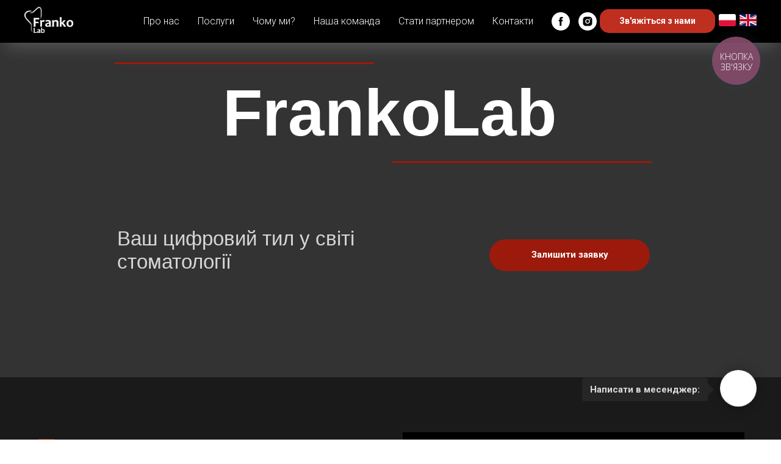

--- FILE ---
content_type: text/html; charset=UTF-8
request_url: https://frankolab.com/
body_size: 33031
content:
<!DOCTYPE html> <html> <head> <meta charset="utf-8" /> <meta http-equiv="Content-Type" content="text/html; charset=utf-8" /> <meta name="viewport" content="width=device-width, initial-scale=1.0" /> <!--metatextblock--> <title>FrankoLab — цифрова лабораторія нового покоління</title> <meta name="description" content="FrankoLab — цифрова зуботехнічна лабораторія повного циклу. Виготовляємо CAD/CAM конструкції з цирконію, титану, E.max для клінік України та Європи. Понад 100 партнерів, сертифікація Ivoclar Vivadent." /> <meta name="keywords" content="зуботехнічна лабораторія, цифрова лабораторія, лабораторія cad cam, виготовлення зубних протезів, цирконієві коронки, e.max коронки, металокераміка, all-on-4, індивідуальні абатменти, хірургічні шаблони, елайнери для лікарів, цифрове протезування, тимчасо" /> <meta property="og:url" content="https://frankolab.com" /> <meta property="og:title" content="FrankoLab — цифрова лабораторія нового покоління" /> <meta property="og:description" content="FrankoLab — цифрова зуботехнічна лабораторія повного циклу. Виготовляємо CAD/CAM конструкції з цирконію, титану, E.max для клінік України та Європи. Понад 100 партнерів, сертифікація Ivoclar Vivadent." /> <meta property="og:type" content="website" /> <meta property="og:image" content="https://static.tildacdn.one/tild3363-3635-4166-b732-323938663539/_.jpg" /> <link rel="canonical" href="https://frankolab.com"> <!--/metatextblock--> <meta name="format-detection" content="telephone=no" /> <meta http-equiv="x-dns-prefetch-control" content="on"> <link rel="dns-prefetch" href="https://ws.tildacdn.com"> <link rel="dns-prefetch" href="https://static.tildacdn.one"> <link rel="shortcut icon" href="https://static.tildacdn.one/tild3964-6638-4137-a562-336537383437/favicon.ico" type="image/x-icon" /> <!-- Assets --> <script src="https://neo.tildacdn.com/js/tilda-fallback-1.0.min.js" async charset="utf-8"></script> <link rel="stylesheet" href="https://static.tildacdn.one/css/tilda-grid-3.0.min.css" type="text/css" media="all" onerror="this.loaderr='y';"/> <link rel="stylesheet" href="https://static.tildacdn.one/ws/project823734/tilda-blocks-page3801298.min.css?t=1766510173" type="text/css" media="all" onerror="this.loaderr='y';" /> <link rel="preconnect" href="https://fonts.gstatic.com"> <link href="https://fonts.googleapis.com/css2?family=Roboto:wght@300;400;500;700&subset=latin,cyrillic" rel="stylesheet"> <link rel="stylesheet" href="https://static.tildacdn.one/css/tilda-animation-2.0.min.css" type="text/css" media="all" onerror="this.loaderr='y';" /> <link rel="stylesheet" href="https://static.tildacdn.one/css/tilda-cover-1.0.min.css" type="text/css" media="all" onerror="this.loaderr='y';" /> <link rel="stylesheet" href="https://static.tildacdn.one/css/tilda-popup-1.1.min.css" type="text/css" media="print" onload="this.media='all';" onerror="this.loaderr='y';" /> <noscript><link rel="stylesheet" href="https://static.tildacdn.one/css/tilda-popup-1.1.min.css" type="text/css" media="all" /></noscript> <link rel="stylesheet" href="https://static.tildacdn.one/css/tilda-slds-1.4.min.css" type="text/css" media="print" onload="this.media='all';" onerror="this.loaderr='y';" /> <noscript><link rel="stylesheet" href="https://static.tildacdn.one/css/tilda-slds-1.4.min.css" type="text/css" media="all" /></noscript> <link rel="stylesheet" href="https://static.tildacdn.one/css/tilda-catalog-1.1.min.css" type="text/css" media="print" onload="this.media='all';" onerror="this.loaderr='y';" /> <noscript><link rel="stylesheet" href="https://static.tildacdn.one/css/tilda-catalog-1.1.min.css" type="text/css" media="all" /></noscript> <link rel="stylesheet" href="https://static.tildacdn.one/css/tilda-forms-1.0.min.css" type="text/css" media="all" onerror="this.loaderr='y';" /> <link rel="stylesheet" href="https://static.tildacdn.one/css/tilda-catalog-filters-1.0.min.css" type="text/css" media="all" onerror="this.loaderr='y';" /> <link rel="stylesheet" href="https://static.tildacdn.one/css/tilda-cards-1.0.min.css" type="text/css" media="all" onerror="this.loaderr='y';" /> <link rel="stylesheet" href="https://static.tildacdn.one/css/tilda-zoom-2.0.min.css" type="text/css" media="print" onload="this.media='all';" onerror="this.loaderr='y';" /> <noscript><link rel="stylesheet" href="https://static.tildacdn.one/css/tilda-zoom-2.0.min.css" type="text/css" media="all" /></noscript> <link rel="stylesheet" type="text/css" href="/custom.css?t=1766510173"> <script nomodule src="https://static.tildacdn.one/js/tilda-polyfill-1.0.min.js" charset="utf-8"></script> <script type="text/javascript">function t_onReady(func) {if(document.readyState!='loading') {func();} else {document.addEventListener('DOMContentLoaded',func);}}
function t_onFuncLoad(funcName,okFunc,time) {if(typeof window[funcName]==='function') {okFunc();} else {setTimeout(function() {t_onFuncLoad(funcName,okFunc,time);},(time||100));}}function t_throttle(fn,threshhold,scope) {return function() {fn.apply(scope||this,arguments);};}function t396_initialScale(t){var e=document.getElementById("rec"+t);if(e){var i=e.querySelector(".t396__artboard");if(i){window.tn_scale_initial_window_width||(window.tn_scale_initial_window_width=document.documentElement.clientWidth);var a=window.tn_scale_initial_window_width,r=[],n,l=i.getAttribute("data-artboard-screens");if(l){l=l.split(",");for(var o=0;o<l.length;o++)r[o]=parseInt(l[o],10)}else r=[320,480,640,960,1200];for(var o=0;o<r.length;o++){var d=r[o];a>=d&&(n=d)}var _="edit"===window.allrecords.getAttribute("data-tilda-mode"),c="center"===t396_getFieldValue(i,"valign",n,r),s="grid"===t396_getFieldValue(i,"upscale",n,r),w=t396_getFieldValue(i,"height_vh",n,r),g=t396_getFieldValue(i,"height",n,r),u=!!window.opr&&!!window.opr.addons||!!window.opera||-1!==navigator.userAgent.indexOf(" OPR/");if(!_&&c&&!s&&!w&&g&&!u){var h=parseFloat((a/n).toFixed(3)),f=[i,i.querySelector(".t396__carrier"),i.querySelector(".t396__filter")],v=Math.floor(parseInt(g,10)*h)+"px",p;i.style.setProperty("--initial-scale-height",v);for(var o=0;o<f.length;o++)f[o].style.setProperty("height","var(--initial-scale-height)");t396_scaleInitial__getElementsToScale(i).forEach((function(t){t.style.zoom=h}))}}}}function t396_scaleInitial__getElementsToScale(t){return t?Array.prototype.slice.call(t.children).filter((function(t){return t&&(t.classList.contains("t396__elem")||t.classList.contains("t396__group"))})):[]}function t396_getFieldValue(t,e,i,a){var r,n=a[a.length-1];if(!(r=i===n?t.getAttribute("data-artboard-"+e):t.getAttribute("data-artboard-"+e+"-res-"+i)))for(var l=0;l<a.length;l++){var o=a[l];if(!(o<=i)&&(r=o===n?t.getAttribute("data-artboard-"+e):t.getAttribute("data-artboard-"+e+"-res-"+o)))break}return r}window.TN_SCALE_INITIAL_VER="1.0",window.tn_scale_initial_window_width=null;</script> <script src="https://static.tildacdn.one/js/jquery-1.10.2.min.js" charset="utf-8" onerror="this.loaderr='y';"></script> <script src="https://static.tildacdn.one/js/tilda-scripts-3.0.min.js" charset="utf-8" defer onerror="this.loaderr='y';"></script> <script src="https://static.tildacdn.one/ws/project823734/tilda-blocks-page3801298.min.js?t=1766510173" charset="utf-8" async onerror="this.loaderr='y';"></script> <script src="https://static.tildacdn.one/js/tilda-lazyload-1.0.min.js" charset="utf-8" async onerror="this.loaderr='y';"></script> <script src="https://static.tildacdn.one/js/tilda-animation-2.0.min.js" charset="utf-8" async onerror="this.loaderr='y';"></script> <script src="https://static.tildacdn.one/js/tilda-menu-1.0.min.js" charset="utf-8" async onerror="this.loaderr='y';"></script> <script src="https://static.tildacdn.one/js/tilda-zero-1.1.min.js" charset="utf-8" async onerror="this.loaderr='y';"></script> <script src="https://static.tildacdn.one/js/tilda-video-1.0.min.js" charset="utf-8" async onerror="this.loaderr='y';"></script> <script src="https://static.tildacdn.one/js/tilda-video-processor-1.0.min.js" charset="utf-8" async onerror="this.loaderr='y';"></script> <script src="https://static.tildacdn.one/js/tilda-cover-1.0.min.js" charset="utf-8" async onerror="this.loaderr='y';"></script> <script src="https://static.tildacdn.one/js/hammer.min.js" charset="utf-8" async onerror="this.loaderr='y';"></script> <script src="https://static.tildacdn.one/js/tilda-slds-1.4.min.js" charset="utf-8" async onerror="this.loaderr='y';"></script> <script src="https://static.tildacdn.one/js/tilda-products-1.0.min.js" charset="utf-8" async onerror="this.loaderr='y';"></script> <script src="https://static.tildacdn.one/js/tilda-catalog-1.1.min.js" charset="utf-8" async onerror="this.loaderr='y';"></script> <script src="https://static.tildacdn.one/js/tilda-cards-1.0.min.js" charset="utf-8" async onerror="this.loaderr='y';"></script> <script src="https://static.tildacdn.one/js/tilda-forms-1.0.min.js" charset="utf-8" async onerror="this.loaderr='y';"></script> <script src="https://static.tildacdn.one/js/tilda-popup-1.0.min.js" charset="utf-8" async onerror="this.loaderr='y';"></script> <script src="https://static.tildacdn.one/js/tilda-zoom-2.0.min.js" charset="utf-8" async onerror="this.loaderr='y';"></script> <script src="https://static.tildacdn.one/js/tilda-zero-scale-1.0.min.js" charset="utf-8" async onerror="this.loaderr='y';"></script> <script src="https://static.tildacdn.one/js/tilda-skiplink-1.0.min.js" charset="utf-8" async onerror="this.loaderr='y';"></script> <script src="https://static.tildacdn.one/js/tilda-events-1.0.min.js" charset="utf-8" async onerror="this.loaderr='y';"></script> <!-- nominify begin --><!-- Meta Pixel Code --> <script>
!function(f,b,e,v,n,t,s)
{if(f.fbq)return;n=f.fbq=function(){n.callMethod?
n.callMethod.apply(n,arguments):n.queue.push(arguments)};
if(!f._fbq)f._fbq=n;n.push=n;n.loaded=!0;n.version='2.0';
n.queue=[];t=b.createElement(e);t.async=!0;
t.src=v;s=b.getElementsByTagName(e)[0];
s.parentNode.insertBefore(t,s)}(window, document,'script',
'https://connect.facebook.net/en_US/fbevents.js');
fbq('init', '1808240062665108');
fbq('track', 'PageView');
</script> <noscript><img height="1" width="1" style="display:none"
src="https://www.facebook.com/tr?id=1808240062665108&ev=PageView&noscript=1"
/></noscript> <!-- End Meta Pixel Code --> <!-- Global site tag (gtag.js) - Google Ads: 861954372 --> <script async src="https://www.googletagmanager.com/gtag/js?id=AW-861954372"></script> <script>
  window.dataLayer = window.dataLayer || [];
  function gtag(){dataLayer.push(arguments);}
  gtag('js', new Date());

  gtag('config', 'AW-861954372');
</script> <meta name="facebook-domain-verification" content="n0adkffr0ub55w64ckucelq2bpodtn" /> <style>
  .t228__right_langs_lang a {
    display: inline-block;
    width: 28px;
    height: 20px;
    background-size: cover;
    background-position: center;
    border-radius: 3px;
    margin-left: 6px;
    color: transparent;
    font-size: 0;
    line-height: 0;
    text-indent: -9999px;
    overflow: hidden;
  }

  /* UA flag */
  .t228__right_langs_lang a[href="/"] {
    background-image: url('https://flagcdn.com/w40/ua.png');
  }

  /* PL flag */
  .t228__right_langs_lang a[href="/pl"] {
    background-image: url('https://flagcdn.com/w40/pl.png');
  }

  /* EN flag */
  .t228__right_langs_lang a[href="/en"] {
    background-image: url('https://flagcdn.com/w40/gb.png');
  }

  /* Опционально: при наведении добавить лёгкий эффект */
  .t228__right_langs_lang a:hover {
    opacity: 0.8;
    transition: opacity 0.3s ease;
  }
</style> <!-- nominify end --><script type="text/javascript">window.dataLayer=window.dataLayer||[];</script> <!-- Google Tag Manager --> <script type="text/javascript">(function(w,d,s,l,i){w[l]=w[l]||[];w[l].push({'gtm.start':new Date().getTime(),event:'gtm.js'});var f=d.getElementsByTagName(s)[0],j=d.createElement(s),dl=l!='dataLayer'?'&l='+l:'';j.async=true;j.src='https://www.googletagmanager.com/gtm.js?id='+i+dl;f.parentNode.insertBefore(j,f);})(window,document,'script','dataLayer','GTM-PKH6GD2');</script> <!-- End Google Tag Manager --> <!-- Facebook Pixel Code --> <script type="text/javascript" data-tilda-cookie-type="advertising">setTimeout(function(){!function(f,b,e,v,n,t,s)
{if(f.fbq)return;n=f.fbq=function(){n.callMethod?n.callMethod.apply(n,arguments):n.queue.push(arguments)};if(!f._fbq)f._fbq=n;n.push=n;n.loaded=!0;n.version='2.0';n.agent='pltilda';n.queue=[];t=b.createElement(e);t.async=!0;t.src=v;s=b.getElementsByTagName(e)[0];s.parentNode.insertBefore(t,s)}(window,document,'script','https://connect.facebook.net/en_US/fbevents.js');fbq('init','119654288751345');fbq('track','PageView');},2000);</script> <!-- End Facebook Pixel Code --> <script type="text/javascript">(function() {if((/bot|google|yandex|baidu|bing|msn|duckduckbot|teoma|slurp|crawler|spider|robot|crawling|facebook/i.test(navigator.userAgent))===false&&typeof(sessionStorage)!='undefined'&&sessionStorage.getItem('visited')!=='y'&&document.visibilityState){var style=document.createElement('style');style.type='text/css';style.innerHTML='@media screen and (min-width: 980px) {.t-records {opacity: 0;}.t-records_animated {-webkit-transition: opacity ease-in-out .2s;-moz-transition: opacity ease-in-out .2s;-o-transition: opacity ease-in-out .2s;transition: opacity ease-in-out .2s;}.t-records.t-records_visible {opacity: 1;}}';document.getElementsByTagName('head')[0].appendChild(style);function t_setvisRecs(){var alr=document.querySelectorAll('.t-records');Array.prototype.forEach.call(alr,function(el) {el.classList.add("t-records_animated");});setTimeout(function() {Array.prototype.forEach.call(alr,function(el) {el.classList.add("t-records_visible");});sessionStorage.setItem("visited","y");},400);}
document.addEventListener('DOMContentLoaded',t_setvisRecs);}})();</script></head> <body class="t-body" style="margin:0;"> <!--allrecords--> <div id="allrecords" class="t-records" data-hook="blocks-collection-content-node" data-tilda-project-id="823734" data-tilda-page-id="3801298" data-tilda-formskey="fe8e2ed26140fd8c220e864787abd850" data-tilda-stat-scroll="yes" data-tilda-lazy="yes" data-tilda-root-zone="one" data-tilda-project-headcode="yes" data-tilda-project-country="UA"> <div id="rec1151353646" class="r t-rec" style=" " data-animationappear="off" data-record-type="121" data-alias-record-type="257"> <!-- T228 --> <div id="nav1151353646marker"></div> <div class="tmenu-mobile tmenu-mobile_positionfixed"> <div class="tmenu-mobile__container"> <div class="tmenu-mobile__burgerlogo"> <a href="/"> <img
src="https://static.tildacdn.one/tild3435-6432-4633-b536-643763313434/Logo_Frankolab_white.png"
class="tmenu-mobile__imglogo"
imgfield="img"
style="max-width: 80px; width: 80px;"
alt="Logo FrankoLab"> </a> </div> <button type="button"
class="t-menuburger t-menuburger_second "
aria-label="Navigation menu"
aria-expanded="false"> <span style="background-color:#ffffff;"></span> <span style="background-color:#ffffff;"></span> <span style="background-color:#ffffff;"></span> <span style="background-color:#ffffff;"></span> </button> <script>function t_menuburger_init(recid) {var rec=document.querySelector('#rec' + recid);if(!rec) return;var burger=rec.querySelector('.t-menuburger');if(!burger) return;var isSecondStyle=burger.classList.contains('t-menuburger_second');if(isSecondStyle&&!window.isMobile&&!('ontouchend' in document)) {burger.addEventListener('mouseenter',function() {if(burger.classList.contains('t-menuburger-opened')) return;burger.classList.remove('t-menuburger-unhovered');burger.classList.add('t-menuburger-hovered');});burger.addEventListener('mouseleave',function() {if(burger.classList.contains('t-menuburger-opened')) return;burger.classList.remove('t-menuburger-hovered');burger.classList.add('t-menuburger-unhovered');setTimeout(function() {burger.classList.remove('t-menuburger-unhovered');},300);});}
burger.addEventListener('click',function() {if(!burger.closest('.tmenu-mobile')&&!burger.closest('.t450__burger_container')&&!burger.closest('.t466__container')&&!burger.closest('.t204__burger')&&!burger.closest('.t199__js__menu-toggler')) {burger.classList.toggle('t-menuburger-opened');burger.classList.remove('t-menuburger-unhovered');}});var menu=rec.querySelector('[data-menu="yes"]');if(!menu) return;var menuLinks=menu.querySelectorAll('.t-menu__link-item');var submenuClassList=['t978__menu-link_hook','t978__tm-link','t966__tm-link','t794__tm-link','t-menusub__target-link'];Array.prototype.forEach.call(menuLinks,function(link) {link.addEventListener('click',function() {var isSubmenuHook=submenuClassList.some(function(submenuClass) {return link.classList.contains(submenuClass);});if(isSubmenuHook) return;burger.classList.remove('t-menuburger-opened');});});menu.addEventListener('clickedAnchorInTooltipMenu',function() {burger.classList.remove('t-menuburger-opened');});}
t_onReady(function() {t_onFuncLoad('t_menuburger_init',function(){t_menuburger_init('1151353646');});});</script> <style>.t-menuburger{position:relative;flex-shrink:0;width:28px;height:20px;padding:0;border:none;background-color:transparent;outline:none;-webkit-transform:rotate(0deg);transform:rotate(0deg);transition:transform .5s ease-in-out;cursor:pointer;z-index:999;}.t-menuburger span{display:block;position:absolute;width:100%;opacity:1;left:0;-webkit-transform:rotate(0deg);transform:rotate(0deg);transition:.25s ease-in-out;height:3px;background-color:#000;}.t-menuburger span:nth-child(1){top:0px;}.t-menuburger span:nth-child(2),.t-menuburger span:nth-child(3){top:8px;}.t-menuburger span:nth-child(4){top:16px;}.t-menuburger__big{width:42px;height:32px;}.t-menuburger__big span{height:5px;}.t-menuburger__big span:nth-child(2),.t-menuburger__big span:nth-child(3){top:13px;}.t-menuburger__big span:nth-child(4){top:26px;}.t-menuburger__small{width:22px;height:14px;}.t-menuburger__small span{height:2px;}.t-menuburger__small span:nth-child(2),.t-menuburger__small span:nth-child(3){top:6px;}.t-menuburger__small span:nth-child(4){top:12px;}.t-menuburger-opened span:nth-child(1){top:8px;width:0%;left:50%;}.t-menuburger-opened span:nth-child(2){-webkit-transform:rotate(45deg);transform:rotate(45deg);}.t-menuburger-opened span:nth-child(3){-webkit-transform:rotate(-45deg);transform:rotate(-45deg);}.t-menuburger-opened span:nth-child(4){top:8px;width:0%;left:50%;}.t-menuburger-opened.t-menuburger__big span:nth-child(1){top:6px;}.t-menuburger-opened.t-menuburger__big span:nth-child(4){top:18px;}.t-menuburger-opened.t-menuburger__small span:nth-child(1),.t-menuburger-opened.t-menuburger__small span:nth-child(4){top:6px;}@media (hover),(min-width:0\0){.t-menuburger_first:hover span:nth-child(1){transform:translateY(1px);}.t-menuburger_first:hover span:nth-child(4){transform:translateY(-1px);}.t-menuburger_first.t-menuburger__big:hover span:nth-child(1){transform:translateY(3px);}.t-menuburger_first.t-menuburger__big:hover span:nth-child(4){transform:translateY(-3px);}}.t-menuburger_second span:nth-child(2),.t-menuburger_second span:nth-child(3){width:80%;left:20%;right:0;}@media (hover),(min-width:0\0){.t-menuburger_second.t-menuburger-hovered span:nth-child(2),.t-menuburger_second.t-menuburger-hovered span:nth-child(3){animation:t-menuburger-anim 0.3s ease-out normal forwards;}.t-menuburger_second.t-menuburger-unhovered span:nth-child(2),.t-menuburger_second.t-menuburger-unhovered span:nth-child(3){animation:t-menuburger-anim2 0.3s ease-out normal forwards;}}.t-menuburger_second.t-menuburger-opened span:nth-child(2),.t-menuburger_second.t-menuburger-opened span:nth-child(3){left:0;right:0;width:100%!important;}.t-menuburger_third span:nth-child(4){width:70%;left:unset;right:0;}@media (hover),(min-width:0\0){.t-menuburger_third:not(.t-menuburger-opened):hover span:nth-child(4){width:100%;}}.t-menuburger_third.t-menuburger-opened span:nth-child(4){width:0!important;right:50%;}.t-menuburger_fourth{height:12px;}.t-menuburger_fourth.t-menuburger__small{height:8px;}.t-menuburger_fourth.t-menuburger__big{height:18px;}.t-menuburger_fourth span:nth-child(2),.t-menuburger_fourth span:nth-child(3){top:4px;opacity:0;}.t-menuburger_fourth span:nth-child(4){top:8px;}.t-menuburger_fourth.t-menuburger__small span:nth-child(2),.t-menuburger_fourth.t-menuburger__small span:nth-child(3){top:3px;}.t-menuburger_fourth.t-menuburger__small span:nth-child(4){top:6px;}.t-menuburger_fourth.t-menuburger__small span:nth-child(2),.t-menuburger_fourth.t-menuburger__small span:nth-child(3){top:3px;}.t-menuburger_fourth.t-menuburger__small span:nth-child(4){top:6px;}.t-menuburger_fourth.t-menuburger__big span:nth-child(2),.t-menuburger_fourth.t-menuburger__big span:nth-child(3){top:6px;}.t-menuburger_fourth.t-menuburger__big span:nth-child(4){top:12px;}@media (hover),(min-width:0\0){.t-menuburger_fourth:not(.t-menuburger-opened):hover span:nth-child(1){transform:translateY(1px);}.t-menuburger_fourth:not(.t-menuburger-opened):hover span:nth-child(4){transform:translateY(-1px);}.t-menuburger_fourth.t-menuburger__big:not(.t-menuburger-opened):hover span:nth-child(1){transform:translateY(3px);}.t-menuburger_fourth.t-menuburger__big:not(.t-menuburger-opened):hover span:nth-child(4){transform:translateY(-3px);}}.t-menuburger_fourth.t-menuburger-opened span:nth-child(1),.t-menuburger_fourth.t-menuburger-opened span:nth-child(4){top:4px;}.t-menuburger_fourth.t-menuburger-opened span:nth-child(2),.t-menuburger_fourth.t-menuburger-opened span:nth-child(3){opacity:1;}@keyframes t-menuburger-anim{0%{width:80%;left:20%;right:0;}50%{width:100%;left:0;right:0;}100%{width:80%;left:0;right:20%;}}@keyframes t-menuburger-anim2{0%{width:80%;left:0;}50%{width:100%;right:0;left:0;}100%{width:80%;left:20%;right:0;}}</style> </div> </div> <style>.tmenu-mobile{background-color:#111;display:none;width:100%;top:0;z-index:990;}.tmenu-mobile_positionfixed{position:fixed;}.tmenu-mobile__text{color:#fff;}.tmenu-mobile__container{min-height:64px;padding:20px;position:relative;box-sizing:border-box;display:-webkit-flex;display:-ms-flexbox;display:flex;-webkit-align-items:center;-ms-flex-align:center;align-items:center;-webkit-justify-content:space-between;-ms-flex-pack:justify;justify-content:space-between;}.tmenu-mobile__list{display:block;}.tmenu-mobile__burgerlogo{display:inline-block;font-size:24px;font-weight:400;white-space:nowrap;vertical-align:middle;}.tmenu-mobile__imglogo{height:auto;display:block;max-width:300px!important;box-sizing:border-box;padding:0;margin:0 auto;}@media screen and (max-width:980px){.tmenu-mobile__menucontent_hidden{display:none;height:100%;}.tmenu-mobile{display:block;}}@media screen and (max-width:980px){#rec1151353646 .tmenu-mobile{background-color:#000000;}#rec1151353646 .tmenu-mobile__menucontent_fixed{position:fixed;top:64px;}#rec1151353646 .t-menuburger{-webkit-order:1;-ms-flex-order:1;order:1;}}</style> <style> #rec1151353646 .tmenu-mobile__burgerlogo a{color:#bf2f20;}</style> <style> #rec1151353646 .tmenu-mobile__burgerlogo__title{color:#bf2f20;}</style> <div id="nav1151353646" class="t228 t228__positionfixed tmenu-mobile__menucontent_hidden tmenu-mobile__menucontent_fixed" style="background-color: rgba(0,0,0,1); height:70px; " data-bgcolor-hex="#000000" data-bgcolor-rgba="rgba(0,0,0,1)" data-navmarker="nav1151353646marker" data-appearoffset="" data-bgopacity-two="90" data-menushadow="" data-menushadow-css="0px 15px 30px -10px rgba(255,255,255,0.2)" data-bgopacity="1" data-bgcolor-rgba-afterscroll="rgba(0,0,0,0.90)" data-menu-items-align="right" data-menu="yes"> <div class="t228__maincontainer " style="height:70px;"> <div class="t228__padding40px"></div> <div class="t228__leftside"> <div class="t228__leftcontainer"> <a href="/" class="t228__imgwrapper"> <img class="t228__imglogo t228__imglogomobile"
src="https://static.tildacdn.one/tild3435-6432-4633-b536-643763313434/Logo_Frankolab_white.png"
imgfield="img"
style="max-width: 80px; width: 80px; min-width: 80px; height: auto; display: block;"
alt="Logo FrankoLab"> </a> </div> </div> <div class="t228__centerside t228__menualign_right"> <nav class="t228__centercontainer"> <ul role="list" class="t228__list t-menu__list"> <li class="t228__list_item"
style="padding:0 15px 0 0;"> <a class="t-menu__link-item"
href="/#about_us" data-menu-submenu-hook="" data-menu-item-number="1">
Про нас
</a> </li> <li class="t228__list_item"
style="padding:0 15px;"> <a class="t-menu__link-item"
href="/#services" data-menu-submenu-hook="" data-menu-item-number="2">
Послуги
</a> </li> <li class="t228__list_item"
style="padding:0 15px;"> <a class="t-menu__link-item"
href="/#our_advantages" data-menu-submenu-hook="" data-menu-item-number="3">
Чому ми?
</a> </li> <li class="t228__list_item"
style="padding:0 15px;"> <a class="t-menu__link-item"
href="/our_team" data-menu-submenu-hook="" data-menu-item-number="4">
Наша команда
</a> </li> <li class="t228__list_item"
style="padding:0 15px;"> <a class="t-menu__link-item"
href="/partners" data-menu-submenu-hook="" data-menu-item-number="5">
Стати партнером
</a> </li> <li class="t228__list_item"
style="padding:0 0 0 15px;"> <a class="t-menu__link-item"
href="/#contacts" data-menu-submenu-hook="" data-menu-item-number="6">
Контакти
</a> </li> </ul> </nav> </div> <div class="t228__rightside"> <div class="t228__rightcontainer"> <div class="t228__right_descr" field="descr"><br /><br /></div> <div class="t-sociallinks"> <ul role="list" class="t-sociallinks__wrapper" aria-label="Social media links"> <!-- new soclinks --><li class="t-sociallinks__item t-sociallinks__item_facebook"><a href="https://www.facebook.com/frankolab/" target="_blank" rel="nofollow" aria-label="facebook" style="width: 30px; height: 30px;"><svg class="t-sociallinks__svg" role="presentation" width=30px height=30px viewBox="0 0 100 100" fill="none" xmlns="http://www.w3.org/2000/svg"> <path fill-rule="evenodd" clip-rule="evenodd" d="M50 100c27.6142 0 50-22.3858 50-50S77.6142 0 50 0 0 22.3858 0 50s22.3858 50 50 50Zm3.431-73.9854c-2.5161.0701-5.171.6758-7.0464 2.4577-1.5488 1.4326-2.329 3.5177-2.5044 5.602-.0534 1.4908-.0458 2.9855-.0382 4.4796.0058 1.1205.0115 2.2407-.0085 3.3587-.6888.005-1.3797.0036-2.0709.0021-.9218-.0019-1.8441-.0038-2.7626.0096 0 .8921.0013 1.7855.0026 2.6797.0026 1.791.0052 3.5853-.0026 5.3799.9185.0134 1.8409.0115 2.7627.0096.6912-.0015 1.382-.0029 2.0708.0021.0155 3.5565.0127 7.1128.0098 10.669-.0036 4.4452-.0072 8.8903.0252 13.3354 1.8903-.0134 3.7765-.0115 5.6633-.0095 1.4152.0014 2.8306.0028 4.2484-.0022.0117-4.0009.0088-7.9986.0058-11.9963-.0029-3.9979-.0058-7.9957.0059-11.9964.9533-.005 1.9067-.0036 2.86-.0021 1.2713.0019 2.5425.0038 3.8137-.0096.396-2.679.7335-5.3814.9198-8.0947-1.2576-.0058-2.5155-.0058-3.7734-.0058-1.2578 0-2.5157 0-3.7734-.0059 0-.4689-.0007-.9378-.0014-1.4066-.0022-1.4063-.0044-2.8123.0131-4.2188.198-1.0834 1.3158-1.9104 2.3992-1.8403h5.1476c.0117-2.8069.0117-5.602 0-8.4089-.6636 0-1.3273-.0007-1.9911-.0014-1.9915-.0022-3.9832-.0044-5.975.0131Z" fill="#ffffff"/> </svg></a></li>&nbsp;<li class="t-sociallinks__item t-sociallinks__item_instagram"><a href="https://www.instagram.com/frankolabif/" target="_blank" rel="nofollow" aria-label="instagram" style="width: 30px; height: 30px;"><svg class="t-sociallinks__svg" role="presentation" width=30px height=30px viewBox="0 0 100 100" fill="none" xmlns="http://www.w3.org/2000/svg"> <path fill-rule="evenodd" clip-rule="evenodd" d="M50 100C77.6142 100 100 77.6142 100 50C100 22.3858 77.6142 0 50 0C22.3858 0 0 22.3858 0 50C0 77.6142 22.3858 100 50 100ZM25 39.3918C25 31.4558 31.4566 25 39.3918 25H60.6082C68.5442 25 75 31.4566 75 39.3918V60.8028C75 68.738 68.5442 75.1946 60.6082 75.1946H39.3918C31.4558 75.1946 25 68.738 25 60.8028V39.3918ZM36.9883 50.0054C36.9883 42.8847 42.8438 37.0922 50.0397 37.0922C57.2356 37.0922 63.0911 42.8847 63.0911 50.0054C63.0911 57.1252 57.2356 62.9177 50.0397 62.9177C42.843 62.9177 36.9883 57.1252 36.9883 50.0054ZM41.7422 50.0054C41.7422 54.5033 45.4641 58.1638 50.0397 58.1638C54.6153 58.1638 58.3372 54.5041 58.3372 50.0054C58.3372 45.5066 54.6145 41.8469 50.0397 41.8469C45.4641 41.8469 41.7422 45.5066 41.7422 50.0054ZM63.3248 39.6355C65.0208 39.6355 66.3956 38.2606 66.3956 36.5646C66.3956 34.8687 65.0208 33.4938 63.3248 33.4938C61.6288 33.4938 60.2539 34.8687 60.2539 36.5646C60.2539 38.2606 61.6288 39.6355 63.3248 39.6355Z" fill="#ffffff"/> </svg></a></li><!-- /new soclinks --> </ul> </div> <div class="t228__right_buttons"> <div class="t228__right_buttons_wrap"> <div class="t228__right_buttons_but"> <a
class="t-btn t-btnflex t-btnflex_type_button t-btnflex_sm js-click-stat"
href="#popup:myform" data-tilda-event-name="/tilda/click/rec1151353646/button1"><span class="t-btnflex__text">Зв'яжіться з нами</span> <style>#rec1151353646 .t-btnflex.t-btnflex_type_button {color:#ffffff;background-color:#bf2f20;border-style:solid !important;border-color:#bf2f20 !important;--border-width:2px;border-radius:15px;box-shadow:none !important;transition-duration:0.2s;transition-property:background-color,color,border-color,box-shadow,opacity,transform,gap;transition-timing-function:ease-in-out;}</style></a> </div> </div> </div> <div class="t228__right_langs"> <div class="t228__right_buttons_wrap"> <div class="t228__right_langs_lang"> <a style="" href="/pl">.</a> </div> <div class="t228__right_langs_lang"> <a style="" href="/en">.</a> </div> </div> </div> </div> </div> <div class="t228__padding40px"> </div> </div> </div> <style>@media screen and (max-width:980px){#rec1151353646 .t228__leftcontainer{display:none;}}</style> <style>@media screen and (max-width:980px){#rec1151353646 .t228__leftcontainer{padding:20px;}#rec1151353646 .t228__imglogo{padding:20px 0;}#rec1151353646 .t228{}}</style> <script>window.addEventListener('resize',t_throttle(function() {t_onFuncLoad('t_menu__setBGcolor',function() {t_menu__setBGcolor('1151353646','.t228');});}));t_onReady(function() {t_onFuncLoad('t_menu__highlightActiveLinks',function() {t_menu__highlightActiveLinks('.t228__list_item a');});t_onFuncLoad('t_menu__findAnchorLinks',function() {t_menu__findAnchorLinks('1151353646','.t228__list_item a');});t_onFuncLoad('t228__init',function() {t228__init('1151353646');});t_onFuncLoad('t_menu__setBGcolor',function() {t_menu__setBGcolor('1151353646','.t228');});t_onFuncLoad('t_menu__interactFromKeyboard',function() {t_menu__interactFromKeyboard('1151353646');});t_onFuncLoad('t_menu__changeBgOpacity',function() {t_menu__changeBgOpacity('1151353646','.t228');window.addEventListener('scroll',t_throttle(function() {t_menu__changeBgOpacity('1151353646','.t228');}));});t_onFuncLoad('t_menu__createMobileMenu',function() {t_menu__createMobileMenu('1151353646','.t228');});});</script> <style>#rec1151353646 .t-menu__link-item{-webkit-transition:color 0.3s ease-in-out,opacity 0.3s ease-in-out;transition:color 0.3s ease-in-out,opacity 0.3s ease-in-out;position:relative;}#rec1151353646 .t-menu__link-item.t-active:not(.t978__menu-link){color:#ce2817 !important;font-weight:500 !important;}#rec1151353646 .t-menu__link-item.t-active::after{content:'';position:absolute;left:0;-webkit-transition:all 0.3s ease;transition:all 0.3s ease;opacity:1;width:100%;height:100%;bottom:-0px;border-bottom:0px solid #ce2817;-webkit-box-shadow:inset 0px -1px 0px 0px #ce2817;-moz-box-shadow:inset 0px -1px 0px 0px #ce2817;box-shadow:inset 0px -1px 0px 0px #ce2817;}#rec1151353646 .t-menu__link-item:not(.t-active):not(.tooltipstered):hover{color:#ce2817 !important;}#rec1151353646 .t-menu__link-item:not(.t-active):not(.tooltipstered):focus-visible{color:#ce2817 !important;}@supports (overflow:-webkit-marquee) and (justify-content:inherit){#rec1151353646 .t-menu__link-item,#rec1151353646 .t-menu__link-item.t-active{opacity:1 !important;}}</style> <style> #rec1151353646 .t228__leftcontainer a{color:#bf2f20;}#rec1151353646 a.t-menu__link-item{font-size:16px;color:#ffffff;font-weight:300;}#rec1151353646 .t228__right_langs_lang a{font-size:16px;color:#ffffff;font-weight:300;}</style> <style> #rec1151353646 .t228__logo{color:#bf2f20;}</style> <style>#rec1151353646 .t228 {box-shadow:0px 15px 30px -10px rgba(255,255,255,0.2);}</style> </div> <div id="rec1156381421" class="r t-rec t-rec_pb-res-480_0 t-screenmin-640px" style=" " data-animationappear="off" data-record-type="396" data-screen-min="640px"> <!-- T396 --> <style>#rec1156381421 .t396__artboard {height:580px;background-color:#ffffff;}#rec1156381421 .t396__filter {height:580px;}#rec1156381421 .t396__carrier{height:580px;background-position:center center;background-attachment:scroll;background-size:cover;background-repeat:no-repeat;}@media screen and (max-width:1199px) {#rec1156381421 .t396__artboard,#rec1156381421 .t396__filter,#rec1156381421 .t396__carrier {height:550px;}#rec1156381421 .t396__filter {}#rec1156381421 .t396__carrier {background-attachment:scroll;}}@media screen and (max-width:959px) {#rec1156381421 .t396__artboard,#rec1156381421 .t396__filter,#rec1156381421 .t396__carrier {height:632px;}#rec1156381421 .t396__filter {}#rec1156381421 .t396__carrier {background-attachment:scroll;}}@media screen and (max-width:639px) {#rec1156381421 .t396__artboard,#rec1156381421 .t396__filter,#rec1156381421 .t396__carrier {height:640px;}#rec1156381421 .t396__filter {}#rec1156381421 .t396__carrier {background-attachment:scroll;}}@media screen and (max-width:479px) {#rec1156381421 .t396__artboard,#rec1156381421 .t396__filter,#rec1156381421 .t396__carrier {height:453px;}#rec1156381421 .t396__filter {}#rec1156381421 .t396__carrier {background-attachment:scroll;}}#rec1156381421 .tn-elem[data-elem-id="1752350589947"]{z-index:3;top:0px;;left:calc(50% - 700px + 0px);;width:1400px;height:600px;}#rec1156381421 .tn-elem[data-elem-id="1752350589947"] .tn-atom{background-position:center center;border-width:var(--t396-borderwidth,0);border-style:var(--t396-borderstyle,solid);border-color:var(--t396-bordercolor,transparent);transition:background-color var(--t396-speedhover,0s) ease-in-out,color var(--t396-speedhover,0s) ease-in-out,border-color var(--t396-speedhover,0s) ease-in-out,box-shadow var(--t396-shadowshoverspeed,0.2s) ease-in-out;}@media screen and (max-width:1199px){#rec1156381421 .tn-elem[data-elem-id="1752350589947"]{display:table;left:calc(50% - 700px + -4px);;width:1200px;}}@media screen and (max-width:959px){#rec1156381421 .tn-elem[data-elem-id="1752350589947"]{display:table;left:calc(50% - 700px + 0px);;width:640px;height:632px;}}@media screen and (max-width:639px){#rec1156381421 .tn-elem[data-elem-id="1752350589947"]{display:table;width:480px;height:633px;}}@media screen and (max-width:479px){#rec1156381421 .tn-elem[data-elem-id="1752350589947"]{display:table;top:0px;;left:calc(50% - 700px + 0px);;width:380px;height:525px;}}#rec1156381421 .tn-elem[data-elem-id="1752156104271"]{z-index:3;top:0px;;left:calc(50% - 600px + -100px);;width:1400px;height:600px;}#rec1156381421 .tn-elem[data-elem-id="1752156104271"] .tn-atom{border-radius:0px 0px 0px 0px;opacity:0.8;background-color:#000000;background-position:center center;border-width:var(--t396-borderwidth,0);border-style:var(--t396-borderstyle,solid);border-color:var(--t396-bordercolor,transparent);transition:background-color var(--t396-speedhover,0s) ease-in-out,color var(--t396-speedhover,0s) ease-in-out,border-color var(--t396-speedhover,0s) ease-in-out,box-shadow var(--t396-shadowshoverspeed,0.2s) ease-in-out;}@media screen and (max-width:1199px){#rec1156381421 .tn-elem[data-elem-id="1752156104271"]{display:table;top:0px;;left:calc(50% - 480px + -119px);;width:1190px;height:550px;}}@media screen and (max-width:959px){#rec1156381421 .tn-elem[data-elem-id="1752156104271"]{display:table;top:0px;;left:calc(50% - 320px + 0px);;width:640px;height:633px;}}@media screen and (max-width:639px){#rec1156381421 .tn-elem[data-elem-id="1752156104271"]{display:table;top:0px;;left:calc(50% - 240px + 0px);;width:480px;height:640px;}}@media screen and (max-width:479px){#rec1156381421 .tn-elem[data-elem-id="1752156104271"]{display:table;top:0px;;left:calc(50% - 160px + -30px);;width:380px;height:525px;}}#rec1156381421 .tn-elem[data-elem-id="1470209944682"]{color:#ffffff;z-index:3;top:124px;;left:calc(50% - 600px + 342px);;width:660px;height:auto;}#rec1156381421 .tn-elem[data-elem-id="1470209944682"] .tn-atom{vertical-align:middle;color:#ffffff;font-size:100px;font-family:'Arial',Arial,sans-serif;line-height:1;font-weight:700;background-position:center center;border-width:var(--t396-borderwidth,0);border-style:var(--t396-borderstyle,solid);border-color:var(--t396-bordercolor,transparent);transition:background-color var(--t396-speedhover,0s) ease-in-out,color var(--t396-speedhover,0s) ease-in-out,border-color var(--t396-speedhover,0s) ease-in-out,box-shadow var(--t396-shadowshoverspeed,0.2s) ease-in-out;text-shadow:var(--t396-shadow-text-x,0px) var(--t396-shadow-text-y,0px) var(--t396-shadow-text-blur,0px) rgba(var(--t396-shadow-text-color),var(--t396-shadow-text-opacity,100%));}@media screen and (max-width:1199px){#rec1156381421 .tn-elem[data-elem-id="1470209944682"]{display:table;top:124px;;left:calc(50% - 480px + 256px);;width:660px;height:auto;}#rec1156381421 .tn-elem[data-elem-id="1470209944682"] .tn-atom{vertical-align:middle;white-space:normal;background-size:cover;}}@media screen and (max-width:959px){#rec1156381421 .tn-elem[data-elem-id="1470209944682"]{display:table;left:calc(50% - 320px + 45px);;width:550px;height:auto;text-align:center;}}@media screen and (max-width:639px){#rec1156381421 .tn-elem[data-elem-id="1470209944682"]{display:table;left:calc(50% - 240px + 19px);;width:442px;height:auto;}#rec1156381421 .tn-elem[data-elem-id="1470209944682"] .tn-atom{font-size:80px;background-size:cover;}}@media screen and (max-width:479px){#rec1156381421 .tn-elem[data-elem-id="1470209944682"]{display:table;top:115px;;left:calc(50% - 160px + 16px);;width:288px;height:110px;}#rec1156381421 .tn-elem[data-elem-id="1470209944682"] .tn-atom{vertical-align:middle;white-space:normal;font-size:56px;background-size:cover;}}#rec1156381421 .tn-elem[data-elem-id="1470233923389"]{color:#ffffff;z-index:3;top:349px;;left:calc(50% - 600px + 180px);;width:535px;height:auto;}#rec1156381421 .tn-elem[data-elem-id="1470233923389"] .tn-atom{vertical-align:middle;color:#ffffff;font-size:31px;font-family:'Arial',Arial,sans-serif;line-height:1.15;font-weight:400;opacity:0.8;background-position:center center;border-width:var(--t396-borderwidth,0);border-style:var(--t396-borderstyle,solid);border-color:var(--t396-bordercolor,transparent);transition:background-color var(--t396-speedhover,0s) ease-in-out,color var(--t396-speedhover,0s) ease-in-out,border-color var(--t396-speedhover,0s) ease-in-out,box-shadow var(--t396-shadowshoverspeed,0.2s) ease-in-out;text-shadow:var(--t396-shadow-text-x,0px) var(--t396-shadow-text-y,0px) var(--t396-shadow-text-blur,0px) rgba(var(--t396-shadow-text-color),var(--t396-shadow-text-opacity,100%));}@media screen and (max-width:1199px){#rec1156381421 .tn-elem[data-elem-id="1470233923389"]{display:table;top:350px;;left:calc(50% - 480px + 90px);;height:auto;}#rec1156381421 .tn-elem[data-elem-id="1470233923389"] .tn-atom{font-size:30px;background-size:cover;}}@media screen and (max-width:959px){#rec1156381421 .tn-elem[data-elem-id="1470233923389"]{display:table;left:calc(50% - 320px + 53px);;height:auto;}}@media screen and (max-width:639px){#rec1156381421 .tn-elem[data-elem-id="1470233923389"]{display:table;top:349px;;left:calc(50% - 240px + 14px);;width:453px;height:auto;text-align:center;}}@media screen and (max-width:479px){#rec1156381421 .tn-elem[data-elem-id="1470233923389"]{display:table;top:290px;;left:calc(50% - 160px + 44px);;width:232px;height:56px;text-align:center;}#rec1156381421 .tn-elem[data-elem-id="1470233923389"] .tn-atom{vertical-align:middle;white-space:normal;font-size:24px;background-size:cover;}}#rec1156381421 .tn-elem[data-elem-id="1752156394523"]{color:#ffffff;text-align:center;z-index:3;top:367px;;left:calc(50% - 600px + 752px);;width:246px;height:49px;}#rec1156381421 .tn-elem[data-elem-id="1752156394523"] .tn-atom{color:#ffffff;font-size:14px;font-family:'Roboto',Arial,sans-serif;line-height:1.55;font-weight:600;border-radius:30px 30px 30px 30px;background-color:transparent;background-position:center center;border-width:var(--t396-borderwidth,0);border-style:var(--t396-borderstyle,solid);border-color:transparent;--t396-speedhover:0.2s;transition:background-color var(--t396-speedhover,0s) ease-in-out,color var(--t396-speedhover,0s) ease-in-out,border-color var(--t396-speedhover,0s) ease-in-out,box-shadow var(--t396-shadowshoverspeed,0.2s) ease-in-out;position:relative;z-index:1;background-image:none;--t396-bgcolor-color:#9c1a0c;--t396-bgcolor-image:none;-webkit-box-pack:center;-ms-flex-pack:center;justify-content:center;}#rec1156381421 .tn-elem[data-elem-id="1752156394523"] .tn-atom::before,#rec1156381421 .tn-elem[data-elem-id="1752156394523"] .tn-atom::after{--t396-borderoffset:calc(var(--t396-borderwidth,0px) * var(--t396-borderstyle-existed,1));content:'';position:absolute;width:calc(100% + 2 * var(--t396-borderoffset));height:calc(100% + 2 * var(--t396-borderoffset));left:calc(-1 * var(--t396-borderoffset));top:calc(-1 * var(--t396-borderoffset));box-sizing:border-box;background-origin:border-box;background-clip:border-box;pointer-events:none;border-radius:30px 30px 30px 30px;border-width:var(--t396-borderwidth,0);border-style:var(--t396-borderstyle,solid);transition:opacity var(--t396-speedhover,0s) ease-in-out;;}#rec1156381421 .tn-elem[data-elem-id="1752156394523"] .tn-atom::before{z-index:-2;opacity:1;border-color:var(--t396-bordercolor,transparent);background-color:var(--t396-bgcolor-color,transparent);background-image:var(--t396-bgcolor-image,none);}#rec1156381421 .tn-elem[data-elem-id="1752156394523"] .tn-atom::after{z-index:-1;opacity:0;border-color:var(--t396-bordercolor-hover,var(--t396-bordercolor,transparent));background-color:var(--t396-bgcolor-hover-color,var(--t396-bgcolor-color,transparent));background-image:var(--t396-bgcolor-hover-image,var(--t396-bgcolor-image,none));}@media (hover),(min-width:0\0){#rec1156381421 .tn-elem[data-elem-id="1752156394523"] .tn-atom:hover::after{opacity:1;}}@media screen and (max-width:1199px){#rec1156381421 .tn-elem[data-elem-id="1752156394523"]{display:block;left:calc(50% - 480px + 671px);;width:px;}#rec1156381421 .tn-elem[data-elem-id="1752156394523"] .tn-atom{white-space:normal;background-size:cover;}#rec1156381421 .tn-elem[data-elem-id="1752156394523"] .tn-atom .tn-atom__button-text{overflow:visible;}}@media screen and (max-width:959px){#rec1156381421 .tn-elem[data-elem-id="1752156394523"]{display:block;top:452px;;left:calc(50% - 320px + 310px);;width:px;}#rec1156381421 .tn-elem[data-elem-id="1752156394523"] .tn-atom{white-space:normal;background-size:cover;}#rec1156381421 .tn-elem[data-elem-id="1752156394523"] .tn-atom .tn-atom__button-text{overflow:visible;}}@media screen and (max-width:639px){#rec1156381421 .tn-elem[data-elem-id="1752156394523"]{display:block;top:514px;;left:calc(50% - 240px + 117px);;width:px;}#rec1156381421 .tn-elem[data-elem-id="1752156394523"] .tn-atom{white-space:normal;background-size:cover;}#rec1156381421 .tn-elem[data-elem-id="1752156394523"] .tn-atom .tn-atom__button-text{overflow:visible;}}@media screen and (max-width:479px){#rec1156381421 .tn-elem[data-elem-id="1752156394523"]{display:block;top:396px;;left:calc(50% - 160px + 54px);;width:212px;height:42px;}#rec1156381421 .tn-elem[data-elem-id="1752156394523"] .tn-atom{white-space:normal;background-size:cover;}#rec1156381421 .tn-elem[data-elem-id="1752156394523"] .tn-atom .tn-atom__button-text{overflow:visible;}}#rec1156381421 .tn-elem[data-elem-id="1752156467285"]{z-index:3;top:96px;;left:calc(50% - 600px + 176px);;width:399px;height:3px;}#rec1156381421 .tn-elem[data-elem-id="1752156467285"] .tn-atom{border-radius:0px 0px 0px 0px;background-color:#9c1a0c;background-position:center center;border-width:var(--t396-borderwidth,0);border-style:var(--t396-borderstyle,solid);border-color:var(--t396-bordercolor,transparent);transition:background-color var(--t396-speedhover,0s) ease-in-out,color var(--t396-speedhover,0s) ease-in-out,border-color var(--t396-speedhover,0s) ease-in-out,box-shadow var(--t396-shadowshoverspeed,0.2s) ease-in-out;}@media screen and (max-width:1199px){#rec1156381421 .tn-elem[data-elem-id="1752156467285"]{display:table;left:calc(50% - 480px + 90px);;}}@media screen and (max-width:959px){#rec1156381421 .tn-elem[data-elem-id="1752156467285"]{display:table;left:calc(50% - 320px + 121px);;}}@media screen and (max-width:639px){#rec1156381421 .tn-elem[data-elem-id="1752156467285"]{display:table;left:calc(50% - 240px + 41px);;}}@media screen and (max-width:479px){#rec1156381421 .tn-elem[data-elem-id="1752156467285"]{display:table;top:100px;;left:calc(50% - 160px + -103px);;width:300px;}}#rec1156381421 .tn-elem[data-elem-id="1752156506419"]{z-index:3;top:247px;;left:calc(50% - 600px + 603px);;width:399px;height:3px;}#rec1156381421 .tn-elem[data-elem-id="1752156506419"] .tn-atom{border-radius:0px 0px 0px 0px;background-color:#9c1a0c;background-position:center center;border-width:var(--t396-borderwidth,0);border-style:var(--t396-borderstyle,solid);border-color:var(--t396-bordercolor,transparent);transition:background-color var(--t396-speedhover,0s) ease-in-out,color var(--t396-speedhover,0s) ease-in-out,border-color var(--t396-speedhover,0s) ease-in-out,box-shadow var(--t396-shadowshoverspeed,0.2s) ease-in-out;}@media screen and (max-width:1199px){#rec1156381421 .tn-elem[data-elem-id="1752156506419"]{display:table;left:calc(50% - 480px + 517px);;}}@media screen and (max-width:959px){#rec1156381421 .tn-elem[data-elem-id="1752156506419"]{display:table;left:calc(50% - 320px + 121px);;}}@media screen and (max-width:639px){#rec1156381421 .tn-elem[data-elem-id="1752156506419"]{display:table;left:calc(50% - 240px + 41px);;}}@media screen and (max-width:479px){#rec1156381421 .tn-elem[data-elem-id="1752156506419"]{display:table;top:243px;;left:calc(50% - 160px + 79px);;width:250px;height:3px;}}</style> <div class='t396'> <div class="t396__artboard" data-artboard-recid="1156381421" data-artboard-screens="320,480,640,960,1200" data-artboard-height="580" data-artboard-valign="center" data-artboard-upscale="window" data-artboard-height-res-320="453" data-artboard-height-res-480="640" data-artboard-height-res-640="632" data-artboard-height-res-960="550"> <div class="t396__carrier" data-artboard-recid="1156381421"></div> <div class="t396__filter" data-artboard-recid="1156381421"></div> <div class='t396__elem tn-elem tn-elem__11563814211752350589947' data-elem-id='1752350589947' data-elem-type='html' data-field-top-value="0" data-field-left-value="0" data-field-height-value="600" data-field-width-value="1400" data-field-axisy-value="top" data-field-axisx-value="center" data-field-container-value="grid" data-field-topunits-value="px" data-field-leftunits-value="px" data-field-heightunits-value="px" data-field-widthunits-value="px" data-field-widthmode-value="fixed" data-field-heightmode-value="fixed" data-field-top-res-320-value="0" data-field-left-res-320-value="0" data-field-height-res-320-value="525" data-field-width-res-320-value="380" data-field-widthmode-res-320-value="fixed" data-field-height-res-480-value="633" data-field-width-res-480-value="480" data-field-left-res-640-value="0" data-field-height-res-640-value="632" data-field-width-res-640-value="640" data-field-left-res-960-value="-4" data-field-width-res-960-value="1200" data-field-widthmode-res-960-value="fixed"> <div class='tn-atom tn-atom__html'> <iframe width="1400" height="670"
src="https://www.youtube.com/embed/ZcXHD1HyeEQ?autoplay=1&mute=1&start=0&end=50&loop=1&playlist=ZcXHD1HyeEQ&controls=0&rel=0"
frameborder="0"
allow="autoplay; encrypted-media"
allowfullscreen> </iframe> </div> </div> <div class='t396__elem tn-elem tn-elem__11563814211752156104271' data-elem-id='1752156104271' data-elem-type='shape' data-field-top-value="0" data-field-left-value="-100" data-field-height-value="600" data-field-width-value="1400" data-field-axisy-value="top" data-field-axisx-value="left" data-field-container-value="grid" data-field-topunits-value="px" data-field-leftunits-value="px" data-field-heightunits-value="px" data-field-widthunits-value="px" data-field-top-res-320-value="0" data-field-left-res-320-value="-30" data-field-height-res-320-value="525" data-field-width-res-320-value="380" data-field-container-res-320-value="grid" data-field-top-res-480-value="0" data-field-left-res-480-value="0" data-field-height-res-480-value="640" data-field-width-res-480-value="480" data-field-container-res-480-value="grid" data-field-top-res-640-value="0" data-field-left-res-640-value="0" data-field-height-res-640-value="633" data-field-width-res-640-value="640" data-field-top-res-960-value="0" data-field-left-res-960-value="-119" data-field-height-res-960-value="550" data-field-width-res-960-value="1190"> <div class='tn-atom'> </div> </div> <div class='t396__elem tn-elem tn-elem__11563814211470209944682' data-elem-id='1470209944682' data-elem-type='text' data-field-top-value="124" data-field-left-value="342" data-field-height-value="100" data-field-width-value="660" data-field-axisy-value="top" data-field-axisx-value="left" data-field-container-value="grid" data-field-topunits-value="px" data-field-leftunits-value="px" data-field-heightunits-value="px" data-field-widthunits-value="px" data-field-textfit-value="autoheight" data-field-fontsize-value="100" data-field-top-res-320-value="115" data-field-left-res-320-value="16" data-field-height-res-320-value="110" data-field-width-res-320-value="288" data-field-textfit-res-320-value="fixedsize" data-field-fontsize-res-320-value="56" data-field-left-res-480-value="19" data-field-width-res-480-value="442" data-field-fontsize-res-480-value="80" data-field-left-res-640-value="45" data-field-width-res-640-value="550" data-field-top-res-960-value="124" data-field-left-res-960-value="256" data-field-height-res-960-value="100" data-field-width-res-960-value="660" data-field-container-res-960-value="grid" data-field-heightunits-res-960-value="px" data-field-textfit-res-960-value="autoheight"> <h1 class='tn-atom'field='tn_text_1470209944682'>FrankoLab</h1> </div> <div class='t396__elem tn-elem tn-elem__11563814211470233923389' data-elem-id='1470233923389' data-elem-type='text' data-field-top-value="349" data-field-left-value="180" data-field-height-value="72" data-field-width-value="535" data-field-axisy-value="top" data-field-axisx-value="left" data-field-container-value="grid" data-field-topunits-value="px" data-field-leftunits-value="px" data-field-heightunits-value="px" data-field-widthunits-value="px" data-field-textfit-value="autoheight" data-field-fontsize-value="31" data-field-top-res-320-value="290" data-field-left-res-320-value="44" data-field-height-res-320-value="56" data-field-width-res-320-value="232" data-field-textfit-res-320-value="fixedsize" data-field-fontsize-res-320-value="24" data-field-top-res-480-value="349" data-field-left-res-480-value="14" data-field-width-res-480-value="453" data-field-left-res-640-value="53" data-field-top-res-960-value="350" data-field-left-res-960-value="90" data-field-fontsize-res-960-value="30"> <h2 class='tn-atom'field='tn_text_1470233923389'>Ваш цифровий тил у світі стоматології</h2> </div> <div class='t396__elem tn-elem tn-elem__11563814211752156394523' data-elem-id='1752156394523' data-elem-type='button' data-field-top-value="367" data-field-left-value="752" data-field-height-value="49" data-field-width-value="246" data-field-axisy-value="top" data-field-axisx-value="left" data-field-container-value="grid" data-field-topunits-value="px" data-field-leftunits-value="px" data-field-heightunits-value="px" data-field-widthunits-value="px" data-field-fontsize-value="14" data-field-top-res-320-value="396" data-field-left-res-320-value="54" data-field-height-res-320-value="42" data-field-width-res-320-value="212" data-field-top-res-480-value="514" data-field-left-res-480-value="117" data-field-top-res-640-value="452" data-field-left-res-640-value="310" data-field-left-res-960-value="671"> <a class='tn-atom' href="#popup:myform"> <div class='tn-atom__button-content'> <span class="tn-atom__button-text">Залишити заявку</span> </div> </a> </div> <div class='t396__elem tn-elem tn-elem__11563814211752156467285' data-elem-id='1752156467285' data-elem-type='shape' data-field-top-value="96" data-field-left-value="176" data-field-height-value="3" data-field-width-value="399" data-field-axisy-value="top" data-field-axisx-value="left" data-field-container-value="grid" data-field-topunits-value="px" data-field-leftunits-value="px" data-field-heightunits-value="px" data-field-widthunits-value="px" data-field-heightmode-value="fixed" data-field-top-res-320-value="100" data-field-left-res-320-value="-103" data-field-width-res-320-value="300" data-field-widthmode-res-320-value="fixed" data-field-left-res-480-value="41" data-field-left-res-640-value="121" data-field-left-res-960-value="90"> <div class='tn-atom'> </div> </div> <div class='t396__elem tn-elem tn-elem__11563814211752156506419' data-elem-id='1752156506419' data-elem-type='shape' data-field-top-value="247" data-field-left-value="603" data-field-height-value="3" data-field-width-value="399" data-field-axisy-value="top" data-field-axisx-value="left" data-field-container-value="grid" data-field-topunits-value="px" data-field-leftunits-value="px" data-field-heightunits-value="px" data-field-widthunits-value="px" data-field-heightmode-value="fixed" data-field-top-res-320-value="243" data-field-left-res-320-value="79" data-field-height-res-320-value="3" data-field-width-res-320-value="250" data-field-widthmode-res-320-value="fixed" data-field-heightmode-res-320-value="fixed" data-field-left-res-480-value="41" data-field-left-res-640-value="121" data-field-left-res-960-value="517"> <div class='tn-atom'> </div> </div> </div> </div> <script>t_onFuncLoad('t396_initialScale',function() {t396_initialScale('1156381421');});t_onReady(function() {t_onFuncLoad('t396_init',function() {t396_init('1156381421');});});</script> <!-- /T396 --> </div> <div id="rec1160020481" class="r t-rec t-rec_pb-res-480_0 t-screenmax-640px" style=" " data-animationappear="off" data-record-type="396" data-screen-max="640px"> <!-- T396 --> <style>#rec1160020481 .t396__artboard {height:550px;background-color:#ffffff;}#rec1160020481 .t396__filter {height:550px;}#rec1160020481 .t396__carrier{height:550px;background-position:center center;background-attachment:scroll;background-size:cover;background-repeat:no-repeat;}@media screen and (max-width:1199px) {#rec1160020481 .t396__artboard,#rec1160020481 .t396__filter,#rec1160020481 .t396__carrier {height:550px;}#rec1160020481 .t396__filter {}#rec1160020481 .t396__carrier {background-attachment:scroll;}}@media screen and (max-width:959px) {#rec1160020481 .t396__artboard,#rec1160020481 .t396__filter,#rec1160020481 .t396__carrier {height:632px;}#rec1160020481 .t396__filter {}#rec1160020481 .t396__carrier {background-attachment:scroll;}}@media screen and (max-width:639px) {#rec1160020481 .t396__artboard,#rec1160020481 .t396__filter,#rec1160020481 .t396__carrier {height:580px;}#rec1160020481 .t396__filter {}#rec1160020481 .t396__carrier {background-attachment:scroll;}}@media screen and (max-width:479px) {#rec1160020481 .t396__artboard,#rec1160020481 .t396__filter,#rec1160020481 .t396__carrier {height:600px;}#rec1160020481 .t396__filter {}#rec1160020481 .t396__carrier {background-attachment:scroll;}}#rec1160020481 .tn-elem[data-elem-id="1752350589947"]{z-index:3;top:0px;;left:calc(50% - 700px + 0px);;width:1400px;height:550px;}#rec1160020481 .tn-elem[data-elem-id="1752350589947"] .tn-atom{background-position:center center;border-width:var(--t396-borderwidth,0);border-style:var(--t396-borderstyle,solid);border-color:var(--t396-bordercolor,transparent);transition:background-color var(--t396-speedhover,0s) ease-in-out,color var(--t396-speedhover,0s) ease-in-out,border-color var(--t396-speedhover,0s) ease-in-out,box-shadow var(--t396-shadowshoverspeed,0.2s) ease-in-out;}@media screen and (max-width:1199px){#rec1160020481 .tn-elem[data-elem-id="1752350589947"]{display:table;width:1180px;}}@media screen and (max-width:959px){#rec1160020481 .tn-elem[data-elem-id="1752350589947"]{display:table;left:calc(50% - 700px + 0px);;width:640px;height:632px;}}@media screen and (max-width:639px){#rec1160020481 .tn-elem[data-elem-id="1752350589947"]{display:table;top:0px;;left:calc(50% - 700px + 0px);;width:590px;height:610px;}}@media screen and (max-width:479px){#rec1160020481 .tn-elem[data-elem-id="1752350589947"]{display:table;top:0px;;left:calc(50% - 700px + 13px);;width:625px;height:650px;}}#rec1160020481 .tn-elem[data-elem-id="1752156104271"]{z-index:3;top:0px;;left:calc(50% - 600px + -100px);;width:1400px;height:550px;}#rec1160020481 .tn-elem[data-elem-id="1752156104271"] .tn-atom{border-radius:0px 0px 0px 0px;opacity:0.8;background-color:#000000;background-position:center center;border-width:var(--t396-borderwidth,0);border-style:var(--t396-borderstyle,solid);border-color:var(--t396-bordercolor,transparent);transition:background-color var(--t396-speedhover,0s) ease-in-out,color var(--t396-speedhover,0s) ease-in-out,border-color var(--t396-speedhover,0s) ease-in-out,box-shadow var(--t396-shadowshoverspeed,0.2s) ease-in-out;}@media screen and (max-width:1199px){#rec1160020481 .tn-elem[data-elem-id="1752156104271"]{display:table;top:0px;;left:calc(50% - 480px + -119px);;width:1190px;height:550px;}}@media screen and (max-width:959px){#rec1160020481 .tn-elem[data-elem-id="1752156104271"]{display:table;top:0px;;left:calc(50% - 320px + 0px);;width:640px;height:633px;}}@media screen and (max-width:639px){#rec1160020481 .tn-elem[data-elem-id="1752156104271"]{display:table;top:0px;;left:calc(50% - 240px + -55px);;width:590px;height:610px;}}@media screen and (max-width:479px){#rec1160020481 .tn-elem[data-elem-id="1752156104271"]{display:table;top:0px;;left:calc(50% - 160px + -140px);;width:625px;height:650px;}}#rec1160020481 .tn-elem[data-elem-id="1470209944682"]{color:#ffffff;z-index:3;top:124px;;left:calc(50% - 600px + 342px);;width:660px;height:auto;}#rec1160020481 .tn-elem[data-elem-id="1470209944682"] .tn-atom{vertical-align:middle;color:#ffffff;font-size:100px;font-family:'Arial',Arial,sans-serif;line-height:1;font-weight:700;background-position:center center;border-width:var(--t396-borderwidth,0);border-style:var(--t396-borderstyle,solid);border-color:var(--t396-bordercolor,transparent);transition:background-color var(--t396-speedhover,0s) ease-in-out,color var(--t396-speedhover,0s) ease-in-out,border-color var(--t396-speedhover,0s) ease-in-out,box-shadow var(--t396-shadowshoverspeed,0.2s) ease-in-out;text-shadow:var(--t396-shadow-text-x,0px) var(--t396-shadow-text-y,0px) var(--t396-shadow-text-blur,0px) rgba(var(--t396-shadow-text-color),var(--t396-shadow-text-opacity,100%));}@media screen and (max-width:1199px){#rec1160020481 .tn-elem[data-elem-id="1470209944682"]{display:table;top:124px;;left:calc(50% - 480px + 256px);;width:660px;height:auto;}#rec1160020481 .tn-elem[data-elem-id="1470209944682"] .tn-atom{vertical-align:middle;white-space:normal;background-size:cover;}}@media screen and (max-width:959px){#rec1160020481 .tn-elem[data-elem-id="1470209944682"]{display:table;left:calc(50% - 320px + 45px);;width:550px;height:auto;text-align:center;}}@media screen and (max-width:639px){#rec1160020481 .tn-elem[data-elem-id="1470209944682"]{display:table;left:calc(50% - 240px + 19px);;width:442px;height:auto;}#rec1160020481 .tn-elem[data-elem-id="1470209944682"] .tn-atom{font-size:80px;background-size:cover;}}@media screen and (max-width:479px){#rec1160020481 .tn-elem[data-elem-id="1470209944682"]{display:table;top:115px;;left:calc(50% - 160px + 16px);;width:288px;height:110px;}#rec1160020481 .tn-elem[data-elem-id="1470209944682"] .tn-atom{vertical-align:middle;white-space:normal;font-size:56px;background-size:cover;}}#rec1160020481 .tn-elem[data-elem-id="1470233923389"]{color:#ffffff;z-index:3;top:349px;;left:calc(50% - 600px + 180px);;width:535px;height:auto;}#rec1160020481 .tn-elem[data-elem-id="1470233923389"] .tn-atom{vertical-align:middle;color:#ffffff;font-size:31px;font-family:'Arial',Arial,sans-serif;line-height:1.15;font-weight:400;opacity:0.8;background-position:center center;border-width:var(--t396-borderwidth,0);border-style:var(--t396-borderstyle,solid);border-color:var(--t396-bordercolor,transparent);transition:background-color var(--t396-speedhover,0s) ease-in-out,color var(--t396-speedhover,0s) ease-in-out,border-color var(--t396-speedhover,0s) ease-in-out,box-shadow var(--t396-shadowshoverspeed,0.2s) ease-in-out;text-shadow:var(--t396-shadow-text-x,0px) var(--t396-shadow-text-y,0px) var(--t396-shadow-text-blur,0px) rgba(var(--t396-shadow-text-color),var(--t396-shadow-text-opacity,100%));}@media screen and (max-width:1199px){#rec1160020481 .tn-elem[data-elem-id="1470233923389"]{display:table;top:350px;;left:calc(50% - 480px + 90px);;height:auto;}#rec1160020481 .tn-elem[data-elem-id="1470233923389"] .tn-atom{font-size:30px;background-size:cover;}}@media screen and (max-width:959px){#rec1160020481 .tn-elem[data-elem-id="1470233923389"]{display:table;left:calc(50% - 320px + 53px);;height:auto;}}@media screen and (max-width:639px){#rec1160020481 .tn-elem[data-elem-id="1470233923389"]{display:table;top:349px;;left:calc(50% - 240px + 14px);;width:453px;height:auto;text-align:center;}}@media screen and (max-width:479px){#rec1160020481 .tn-elem[data-elem-id="1470233923389"]{display:table;top:290px;;left:calc(50% - 160px + 44px);;width:232px;height:56px;text-align:center;}#rec1160020481 .tn-elem[data-elem-id="1470233923389"] .tn-atom{vertical-align:middle;white-space:normal;font-size:24px;background-size:cover;}}#rec1160020481 .tn-elem[data-elem-id="1752156394523"]{color:#ffffff;text-align:center;z-index:3;top:367px;;left:calc(50% - 600px + 752px);;width:246px;height:49px;}#rec1160020481 .tn-elem[data-elem-id="1752156394523"] .tn-atom{color:#ffffff;font-size:14px;font-family:'Roboto',Arial,sans-serif;line-height:1.55;font-weight:600;border-radius:30px 30px 30px 30px;background-color:transparent;background-position:center center;border-width:var(--t396-borderwidth,0);border-style:var(--t396-borderstyle,solid);border-color:transparent;--t396-speedhover:0.2s;transition:background-color var(--t396-speedhover,0s) ease-in-out,color var(--t396-speedhover,0s) ease-in-out,border-color var(--t396-speedhover,0s) ease-in-out,box-shadow var(--t396-shadowshoverspeed,0.2s) ease-in-out;position:relative;z-index:1;background-image:none;--t396-bgcolor-color:#9c1a0c;--t396-bgcolor-image:none;-webkit-box-pack:center;-ms-flex-pack:center;justify-content:center;}#rec1160020481 .tn-elem[data-elem-id="1752156394523"] .tn-atom::before,#rec1160020481 .tn-elem[data-elem-id="1752156394523"] .tn-atom::after{--t396-borderoffset:calc(var(--t396-borderwidth,0px) * var(--t396-borderstyle-existed,1));content:'';position:absolute;width:calc(100% + 2 * var(--t396-borderoffset));height:calc(100% + 2 * var(--t396-borderoffset));left:calc(-1 * var(--t396-borderoffset));top:calc(-1 * var(--t396-borderoffset));box-sizing:border-box;background-origin:border-box;background-clip:border-box;pointer-events:none;border-radius:30px 30px 30px 30px;border-width:var(--t396-borderwidth,0);border-style:var(--t396-borderstyle,solid);transition:opacity var(--t396-speedhover,0s) ease-in-out;;}#rec1160020481 .tn-elem[data-elem-id="1752156394523"] .tn-atom::before{z-index:-2;opacity:1;border-color:var(--t396-bordercolor,transparent);background-color:var(--t396-bgcolor-color,transparent);background-image:var(--t396-bgcolor-image,none);}#rec1160020481 .tn-elem[data-elem-id="1752156394523"] .tn-atom::after{z-index:-1;opacity:0;border-color:var(--t396-bordercolor-hover,var(--t396-bordercolor,transparent));background-color:var(--t396-bgcolor-hover-color,var(--t396-bgcolor-color,transparent));background-image:var(--t396-bgcolor-hover-image,var(--t396-bgcolor-image,none));}@media (hover),(min-width:0\0){#rec1160020481 .tn-elem[data-elem-id="1752156394523"] .tn-atom:hover::after{opacity:1;}}@media screen and (max-width:1199px){#rec1160020481 .tn-elem[data-elem-id="1752156394523"]{display:block;left:calc(50% - 480px + 671px);;width:px;}#rec1160020481 .tn-elem[data-elem-id="1752156394523"] .tn-atom{white-space:normal;background-size:cover;}#rec1160020481 .tn-elem[data-elem-id="1752156394523"] .tn-atom .tn-atom__button-text{overflow:visible;}}@media screen and (max-width:959px){#rec1160020481 .tn-elem[data-elem-id="1752156394523"]{display:block;top:452px;;left:calc(50% - 320px + 310px);;width:px;}#rec1160020481 .tn-elem[data-elem-id="1752156394523"] .tn-atom{white-space:normal;background-size:cover;}#rec1160020481 .tn-elem[data-elem-id="1752156394523"] .tn-atom .tn-atom__button-text{overflow:visible;}}@media screen and (max-width:639px){#rec1160020481 .tn-elem[data-elem-id="1752156394523"]{display:block;top:514px;;left:calc(50% - 240px + 117px);;width:px;}#rec1160020481 .tn-elem[data-elem-id="1752156394523"] .tn-atom{white-space:normal;background-size:cover;}#rec1160020481 .tn-elem[data-elem-id="1752156394523"] .tn-atom .tn-atom__button-text{overflow:visible;}}@media screen and (max-width:479px){#rec1160020481 .tn-elem[data-elem-id="1752156394523"]{display:block;top:396px;;left:calc(50% - 160px + 54px);;width:212px;height:42px;}#rec1160020481 .tn-elem[data-elem-id="1752156394523"] .tn-atom{white-space:normal;background-size:cover;}#rec1160020481 .tn-elem[data-elem-id="1752156394523"] .tn-atom .tn-atom__button-text{overflow:visible;}}#rec1160020481 .tn-elem[data-elem-id="1752156467285"]{z-index:3;top:96px;;left:calc(50% - 600px + 176px);;width:399px;height:3px;}#rec1160020481 .tn-elem[data-elem-id="1752156467285"] .tn-atom{border-radius:0px 0px 0px 0px;background-color:#9c1a0c;background-position:center center;border-width:var(--t396-borderwidth,0);border-style:var(--t396-borderstyle,solid);border-color:var(--t396-bordercolor,transparent);transition:background-color var(--t396-speedhover,0s) ease-in-out,color var(--t396-speedhover,0s) ease-in-out,border-color var(--t396-speedhover,0s) ease-in-out,box-shadow var(--t396-shadowshoverspeed,0.2s) ease-in-out;}@media screen and (max-width:1199px){#rec1160020481 .tn-elem[data-elem-id="1752156467285"]{display:table;left:calc(50% - 480px + 90px);;}}@media screen and (max-width:959px){#rec1160020481 .tn-elem[data-elem-id="1752156467285"]{display:table;left:calc(50% - 320px + 121px);;}}@media screen and (max-width:639px){#rec1160020481 .tn-elem[data-elem-id="1752156467285"]{display:table;left:calc(50% - 240px + 41px);;}}@media screen and (max-width:479px){#rec1160020481 .tn-elem[data-elem-id="1752156467285"]{display:table;top:100px;;left:calc(50% - 160px + -103px);;width:320px;}}#rec1160020481 .tn-elem[data-elem-id="1752156506419"]{z-index:3;top:247px;;left:calc(50% - 600px + 603px);;width:399px;height:3px;}#rec1160020481 .tn-elem[data-elem-id="1752156506419"] .tn-atom{border-radius:0px 0px 0px 0px;background-color:#9c1a0c;background-position:center center;border-width:var(--t396-borderwidth,0);border-style:var(--t396-borderstyle,solid);border-color:var(--t396-bordercolor,transparent);transition:background-color var(--t396-speedhover,0s) ease-in-out,color var(--t396-speedhover,0s) ease-in-out,border-color var(--t396-speedhover,0s) ease-in-out,box-shadow var(--t396-shadowshoverspeed,0.2s) ease-in-out;}@media screen and (max-width:1199px){#rec1160020481 .tn-elem[data-elem-id="1752156506419"]{display:table;left:calc(50% - 480px + 517px);;}}@media screen and (max-width:959px){#rec1160020481 .tn-elem[data-elem-id="1752156506419"]{display:table;left:calc(50% - 320px + 121px);;}}@media screen and (max-width:639px){#rec1160020481 .tn-elem[data-elem-id="1752156506419"]{display:table;left:calc(50% - 240px + 41px);;}}@media screen and (max-width:479px){#rec1160020481 .tn-elem[data-elem-id="1752156506419"]{display:table;top:243px;;left:calc(50% - 160px + 79px);;width:320px;height:3px;}}</style> <div class='t396'> <div class="t396__artboard" data-artboard-recid="1160020481" data-artboard-screens="320,480,640,960,1200" data-artboard-height="550" data-artboard-valign="center" data-artboard-upscale="grid" data-artboard-height-res-320="600" data-artboard-height-res-480="580" data-artboard-height-res-640="632" data-artboard-height-res-960="550"> <div class="t396__carrier" data-artboard-recid="1160020481"></div> <div class="t396__filter" data-artboard-recid="1160020481"></div> <div class='t396__elem tn-elem tn-elem__11600204811752350589947' data-elem-id='1752350589947' data-elem-type='html' data-field-top-value="0" data-field-left-value="0" data-field-height-value="550" data-field-width-value="1400" data-field-axisy-value="top" data-field-axisx-value="center" data-field-container-value="grid" data-field-topunits-value="px" data-field-leftunits-value="px" data-field-heightunits-value="px" data-field-widthunits-value="px" data-field-widthmode-value="fixed" data-field-heightmode-value="fixed" data-field-top-res-320-value="0" data-field-left-res-320-value="13" data-field-height-res-320-value="650" data-field-width-res-320-value="625" data-field-widthmode-res-320-value="fixed" data-field-heightmode-res-320-value="fixed" data-field-top-res-480-value="0" data-field-left-res-480-value="0" data-field-height-res-480-value="610" data-field-width-res-480-value="590" data-field-container-res-480-value="grid" data-field-widthmode-res-480-value="fixed" data-field-left-res-640-value="0" data-field-height-res-640-value="632" data-field-width-res-640-value="640" data-field-width-res-960-value="1180"> <div class='tn-atom tn-atom__html'> <iframe width="1160" height="600"
src="https://www.youtube.com/embed/ZcXHD1HyeEQ?autoplay=1&mute=1&start=0&end=50&loop=1&playlist=ZcXHD1HyeEQ&controls=0&rel=0"
frameborder="0"
allow="autoplay; encrypted-media"
allowfullscreen> </iframe> </div> </div> <div class='t396__elem tn-elem tn-elem__11600204811752156104271' data-elem-id='1752156104271' data-elem-type='shape' data-field-top-value="0" data-field-left-value="-100" data-field-height-value="550" data-field-width-value="1400" data-field-axisy-value="top" data-field-axisx-value="left" data-field-container-value="grid" data-field-topunits-value="px" data-field-leftunits-value="px" data-field-heightunits-value="px" data-field-widthunits-value="px" data-field-top-res-320-value="0" data-field-left-res-320-value="-140" data-field-height-res-320-value="650" data-field-width-res-320-value="625" data-field-container-res-320-value="grid" data-field-widthmode-res-320-value="fixed" data-field-top-res-480-value="0" data-field-left-res-480-value="-55" data-field-height-res-480-value="610" data-field-width-res-480-value="590" data-field-container-res-480-value="grid" data-field-top-res-640-value="0" data-field-left-res-640-value="0" data-field-height-res-640-value="633" data-field-width-res-640-value="640" data-field-top-res-960-value="0" data-field-left-res-960-value="-119" data-field-height-res-960-value="550" data-field-width-res-960-value="1190"> <div class='tn-atom'> </div> </div> <div class='t396__elem tn-elem tn-elem__11600204811470209944682' data-elem-id='1470209944682' data-elem-type='text' data-field-top-value="124" data-field-left-value="342" data-field-height-value="100" data-field-width-value="660" data-field-axisy-value="top" data-field-axisx-value="left" data-field-container-value="grid" data-field-topunits-value="px" data-field-leftunits-value="px" data-field-heightunits-value="px" data-field-widthunits-value="px" data-field-textfit-value="autoheight" data-field-fontsize-value="100" data-field-top-res-320-value="115" data-field-left-res-320-value="16" data-field-height-res-320-value="110" data-field-width-res-320-value="288" data-field-textfit-res-320-value="fixedsize" data-field-fontsize-res-320-value="56" data-field-left-res-480-value="19" data-field-width-res-480-value="442" data-field-fontsize-res-480-value="80" data-field-left-res-640-value="45" data-field-width-res-640-value="550" data-field-top-res-960-value="124" data-field-left-res-960-value="256" data-field-height-res-960-value="100" data-field-width-res-960-value="660" data-field-container-res-960-value="grid" data-field-heightunits-res-960-value="px" data-field-textfit-res-960-value="autoheight"> <div class='tn-atom'field='tn_text_1470209944682'>FrankoLab</div> </div> <div class='t396__elem tn-elem tn-elem__11600204811470233923389' data-elem-id='1470233923389' data-elem-type='text' data-field-top-value="349" data-field-left-value="180" data-field-height-value="72" data-field-width-value="535" data-field-axisy-value="top" data-field-axisx-value="left" data-field-container-value="grid" data-field-topunits-value="px" data-field-leftunits-value="px" data-field-heightunits-value="px" data-field-widthunits-value="px" data-field-textfit-value="autoheight" data-field-fontsize-value="31" data-field-top-res-320-value="290" data-field-left-res-320-value="44" data-field-height-res-320-value="56" data-field-width-res-320-value="232" data-field-textfit-res-320-value="fixedsize" data-field-fontsize-res-320-value="24" data-field-top-res-480-value="349" data-field-left-res-480-value="14" data-field-width-res-480-value="453" data-field-left-res-640-value="53" data-field-top-res-960-value="350" data-field-left-res-960-value="90" data-field-fontsize-res-960-value="30"> <div class='tn-atom'field='tn_text_1470233923389'>Ваш цифровий тил у світі стоматології</div> </div> <div class='t396__elem tn-elem tn-elem__11600204811752156394523' data-elem-id='1752156394523' data-elem-type='button' data-field-top-value="367" data-field-left-value="752" data-field-height-value="49" data-field-width-value="246" data-field-axisy-value="top" data-field-axisx-value="left" data-field-container-value="grid" data-field-topunits-value="px" data-field-leftunits-value="px" data-field-heightunits-value="px" data-field-widthunits-value="px" data-field-fontsize-value="14" data-field-top-res-320-value="396" data-field-left-res-320-value="54" data-field-height-res-320-value="42" data-field-width-res-320-value="212" data-field-top-res-480-value="514" data-field-left-res-480-value="117" data-field-top-res-640-value="452" data-field-left-res-640-value="310" data-field-left-res-960-value="671"> <a class='tn-atom' href="#popup:myform"> <div class='tn-atom__button-content'> <span class="tn-atom__button-text">Залишити заявку</span> </div> </a> </div> <div class='t396__elem tn-elem tn-elem__11600204811752156467285' data-elem-id='1752156467285' data-elem-type='shape' data-field-top-value="96" data-field-left-value="176" data-field-height-value="3" data-field-width-value="399" data-field-axisy-value="top" data-field-axisx-value="left" data-field-container-value="grid" data-field-topunits-value="px" data-field-leftunits-value="px" data-field-heightunits-value="px" data-field-widthunits-value="px" data-field-heightmode-value="fixed" data-field-top-res-320-value="100" data-field-left-res-320-value="-103" data-field-width-res-320-value="320" data-field-widthmode-res-320-value="fixed" data-field-left-res-480-value="41" data-field-left-res-640-value="121" data-field-left-res-960-value="90"> <div class='tn-atom'> </div> </div> <div class='t396__elem tn-elem tn-elem__11600204811752156506419' data-elem-id='1752156506419' data-elem-type='shape' data-field-top-value="247" data-field-left-value="603" data-field-height-value="3" data-field-width-value="399" data-field-axisy-value="top" data-field-axisx-value="left" data-field-container-value="grid" data-field-topunits-value="px" data-field-leftunits-value="px" data-field-heightunits-value="px" data-field-widthunits-value="px" data-field-heightmode-value="fixed" data-field-top-res-320-value="243" data-field-left-res-320-value="79" data-field-height-res-320-value="3" data-field-width-res-320-value="320" data-field-widthmode-res-320-value="fixed" data-field-heightmode-res-320-value="fixed" data-field-left-res-480-value="41" data-field-left-res-640-value="121" data-field-left-res-960-value="517"> <div class='tn-atom'> </div> </div> </div> </div> <script>t_onReady(function() {t_onFuncLoad('t396_init',function() {t396_init('1160020481');});});</script> <!-- /T396 --> </div> <div id="rec1151897126" class="r t-rec" style=" " data-record-type="215"> <a name="about_us" style="font-size:0;"></a> </div> <div id="rec469453277" class="r t-rec t-rec_pt_90 t-rec_pt-res-480_45 t-rec_pb_75" style="padding-top:90px;padding-bottom:75px;background-color:#1a1a1a; " data-record-type="259" data-bg-color="#1a1a1a"> <!-- T230 --> <div class="t230"> <div class="t-container"> <div class="t-col t-col_6"> <div class="t230__title t-title t-title_xxs"
field="title">
Про нас
</div> <div class="t230__text t-text t-text_md"
field="text"> <strong>FrankoLab</strong> — одна з найбільших цифрових зуботехнічних лабораторій в Україні, з понад <strong>100 партнерами</strong> та більш ніж <strong>25 000 виготовлених конструкцій щороку</strong>. Ми обслуговуємо клініки по всій Україні та співпрацюємо з партнерами з Польщі, Німеччини, Італії, Чехії та країн Балтії. Лабораторія та команда зубних техніків сертифіковані <strong>Ivoclar </strong> що підтверджує відповідність міжнародним стандартам якості. Використовуючи CAD/CAM, 3D-друк і фрезерування, ми створюємо точні, естетичні та довговічні конструкції — завжди з урахуванням індивідуальних протоколів і підходів кожної клініки.
</div> </div> <div class="t-col t-col_6"> <div class="t230__video-content"> <div class="t230__wrap-video"> <div class="t-video-lazyload" data-videolazy-load="false" data-blocklazy-id="469453277" data-videolazy-type="youtube" data-videolazy-id="cktgjNN-Q-8"> </div> </div> </div> </div> </div> </div> <script type="text/javascript">t_onReady(function() {t_onFuncLoad('t230_init',function() {t230_init('469453277');});});</script> <style> #rec469453277 .t230__title{color:#9c1a0c;}@media screen and (min-width:900px){#rec469453277 .t230__title{font-size:46px;}}@media screen and (min-width:480px) and (max-width:900px){#rec469453277 .t230__title{font-size:24px;}}@media screen and (max-width:480px),(orientation:landscape) and (max-height:480px){#rec469453277 .t230__title{font-size:24px;}}#rec469453277 .t230__text{color:#ffffff;}</style> </div> <div id="rec1155576646" class="r t-rec t-screenmin-640px" style=" " data-animationappear="off" data-record-type="160" data-screen-min="640px"> <!-- T148 --> <!-- cover --> <div class="t-cover" id="recorddiv1155576646"bgimgfield="img"style="height:100vh;background-image:url('https://thb.tildacdn.one/tild3566-6434-4333-b235-323637656466/-/resize/20x/Img-148__.jpg');"> <div class="t-cover__carrier" id="coverCarry1155576646"data-content-cover-id="1155576646"data-content-cover-bg="https://static.tildacdn.one/tild3566-6434-4333-b235-323637656466/Img-148__.jpg"data-display-changed="true"data-content-cover-height="100vh"data-content-cover-parallax=""data-content-use-image-for-mobile-cover=""style="height:100vh;background-attachment:scroll; " role="img" aria-label="Наша команда"itemscope itemtype="http://schema.org/ImageObject"><meta itemprop="image" content="https://static.tildacdn.one/tild3566-6434-4333-b235-323637656466/Img-148__.jpg"><meta itemprop="caption" content="Наша команда"></div> <div class="t-cover__filter" style="height:100vh;background-image: linear-gradient(to bottom, rgba(0,0,0,0), rgba(0,0,0,0));"></div> <div class="t148"> <div class="t-container_100"> <div class="t-cover__wrapper t-valign_bottom" style="height:100vh;"> </div> </div> </div> </div> <style> #rec1155576646 .t-cover,#rec1155576646 .t-cover__filter{border-radius:0px;overflow:hidden;}@media (max-width:480px){#rec1155576646 .t-cover,#rec1155576646 .t-cover__filter{border-radius:0px;overflow:hidden;}}</style> </div> <div id="rec1155581271" class="r t-rec t-screenmax-640px" style=" " data-animationappear="off" data-record-type="160" data-screen-max="640px"> <!-- T148 --> <!-- cover --> <div class="t-cover" id="recorddiv1155581271"bgimgfield="img"style="height:30vh;background-image:url('https://thb.tildacdn.one/tild3566-6434-4333-b235-323637656466/-/resize/20x/Img-148__.jpg');"> <div class="t-cover__carrier" id="coverCarry1155581271"data-content-cover-id="1155581271"data-content-cover-bg="https://static.tildacdn.one/tild3566-6434-4333-b235-323637656466/Img-148__.jpg"data-display-changed="true"data-content-cover-height="30vh"data-content-cover-parallax=""data-content-use-image-for-mobile-cover=""style="height:30vh;background-attachment:scroll; " role="img" aria-label="Наша команда"itemscope itemtype="http://schema.org/ImageObject"><meta itemprop="image" content="https://static.tildacdn.one/tild3566-6434-4333-b235-323637656466/Img-148__.jpg"><meta itemprop="caption" content="Наша команда"></div> <div class="t-cover__filter" style="height:30vh;background-image: linear-gradient(to bottom, rgba(0,0,0,0), rgba(0,0,0,0));"></div> <div class="t148"> <div class="t-container_100"> <div class="t-cover__wrapper t-valign_bottom" style="height:30vh;"> </div> </div> </div> </div> <style> #rec1155581271 .t-cover,#rec1155581271 .t-cover__filter{border-radius:0px;overflow:hidden;}@media (max-width:480px){#rec1155581271 .t-cover,#rec1155581271 .t-cover__filter{border-radius:0px;overflow:hidden;}}</style> </div> <div id="rec1151899606" class="r t-rec" style=" " data-record-type="215"> <a name="services" style="font-size:0;"></a> </div> <div id="rec1153368131" class="r t-rec t-rec_pt_75 t-rec_pb_90" style="padding-top:75px;padding-bottom:90px;background-color:#cecbcb; " data-animationappear="off" data-record-type="778" data-bg-color="#cecbcb"> <!-- t778 --> <!-- @classes: t-text t-text_xxs t-name t-name_xs t-name_md t-name_xl t-descr t-descr_xxs t-btn t-btn_xs t-btn_sm t-animate data-zoomable="yes" t-align_center --> <div class="t778" data-show-count=""> <div class="t-section__container t-container t-container_flex"> <div class="t-col t-col_12 "> <div
class="t-section__title t-title t-title_xs t-align_center t-margin_auto"
field="btitle"> <span style="color: rgb(156, 26, 12);">Наші послуги</span> </div> <div
class="t-section__descr t-descr t-descr_xl t-align_center t-margin_auto"
field="bdescr">
Ми - лабораторія закритого циклу. Всі виробничі потужності знаходяться безпосередньо у нас.<br />Тільки якість. Без компромісів.
</div> </div> </div> <style>.t-section__descr {max-width:560px;}#rec1153368131 .t-section__title {margin-bottom:40px;}#rec1153368131 .t-section__descr {margin-bottom:90px;}@media screen and (max-width:960px) {#rec1153368131 .t-section__title {margin-bottom:20px;}#rec1153368131 .t-section__descr {margin-bottom:45px;}}</style> <div class="t778__container t-container t778__container_mobile-grid" data-blocks-per-row="3" data-buttons-v-align="yes" data-blocks-per-row=3> <div class="t778__col t-col t-col_4 t-align_center t-item t778__col_mobile-grid js-product t-animate" data-animate-style="fadein" data-animate-chain="yes" data-product-lid="4538546822500"> <div class="t778__wrapper" style="background-color: transparent;box-shadow: 0px 0px 20px 0px rgba(0, 0, 0, 0.40);"> <a class="js-product-link" href="/non-metal"> <div class="t778__imgwrapper t1002__picture-wrapper " itemscope itemtype="https://schema.org/ImageObject"> <meta itemprop="image" content="https://static.tildacdn.one/tild3139-3263-4136-b030-343035373932/_.jpg"> <meta itemprop="caption" content="Безметалеві реставрації"> <div class="t778__bgimg t-bgimg js-product-img" data-original="https://static.tildacdn.one/tild3139-3263-4136-b030-343035373932/_.jpg" style="background-image:url('https://thb.tildacdn.one/tild3139-3263-4136-b030-343035373932/-/resizeb/20x/_.jpg');" role="img" aria-label="Безметалеві реставрації" bgimgfield="li_gallery__4538546822500:::0"></div> </div> </a> <div class="t778__content" style="background-color: #ffffff;"> <a href="/non-metal"> <div class="t778__textwrapper t778__paddingsmall"> <div class="t778__title t-name t-name_md js-product-name" field="li_title__4538546822500"> <br />Безметалеві реставрації
</div> <div class="t778__descr t-descr t-descr_xxs" field="li_descr__4538546822500">
Безметалеві реставрації з діоксиду цирконію та дисилікату літію — природна естетика, точність і біосумісність. Виготовляємо вініри, коронки та вкладки з матеріалу Ivoclar Vivadent
</div> <div class="t778__price-wrapper " style="visibility: hidden"> <div class="t778__price t778__price-item t-name t-name_xs" style=" display: none;"> <div class="t778__price-value js-product-price notranslate" translate="off" field="li_price__4538546822500"></div> <div class="t778__price-currency">грн.</div> </div> <div class="t778__price_old t778__price-item t-name t-name_xs" style="display: none"> <div class="t778__price-value" field="li_price_old__4538546822500"></div> <div class="t778__price-currency">грн.</div> </div> </div> </div> </a> <div class="t778__btn-wrapper t1002__btns-wrapper t1002__btns-wrapper_center t778__paddingsmall"> <a
class="t-btn t-btnflex t-btnflex_type_button t-btnflex_xs t778__btn"
href="/non-metal"><span class="t-btnflex__text">Приклади робіт</span> <style>#rec1153368131 .t-btnflex.t-btnflex_type_button {color:#ffffff;background-color:#9c1a0c;border-style:solid !important;border-color:#9c1a0c !important;--border-width:1px;border-radius:10px;box-shadow:0px 2px 3px rgba(0,11,48,0.25) !important;white-space:normal;transition-duration:0.2s;transition-property:background-color,color,border-color,box-shadow,opacity,transform,gap;transition-timing-function:ease-in-out;}@media (hover:hover) {#rec1153368131 .t-btnflex.t-btnflex_type_button:not(.t-animate_no-hover):hover {color:#9c1a0c !important;border-color:#9c1a0c !important;box-shadow:0px 15px 30px -10px rgba(0,11,48,0.2) !important;background-color:#ffffff !important;}#rec1153368131 .t-btnflex.t-btnflex_type_button:not(.t-animate_no-hover):focus-visible {color:#9c1a0c !important;border-color:#9c1a0c !important;box-shadow:0px 15px 30px -10px rgba(0,11,48,0.2) !important;background-color:#ffffff !important;}}</style></a> </div> </div> </div> </div> <div class="t778__col t-col t-col_4 t-align_center t-item t778__col_mobile-grid js-product t-animate" data-animate-style="fadein" data-animate-chain="yes" data-product-lid="1752054117778"> <div class="t778__wrapper" style="background-color: transparent;box-shadow: 0px 0px 20px 0px rgba(0, 0, 0, 0.40);"> <a class="js-product-link" href="/implants"> <div class="t778__imgwrapper t1002__picture-wrapper " itemscope itemtype="https://schema.org/ImageObject"> <meta itemprop="image" content="https://static.tildacdn.one/tild6632-6237-4636-b765-633831343363/all_on_4.jpg"> <meta itemprop="caption" content="All on 4 / All on 6"> <div class="t778__bgimg t-bgimg js-product-img" data-original="https://static.tildacdn.one/tild6632-6237-4636-b765-633831343363/all_on_4.jpg" style="background-image:url('https://thb.tildacdn.one/tild6632-6237-4636-b765-633831343363/-/resizeb/20x/all_on_4.jpg');" role="img" aria-label="All on 4 / All on 6" bgimgfield="li_gallery__1752054117778:::0"></div> </div> </a> <div class="t778__content" style="background-color: #ffffff;"> <a href="/implants"> <div class="t778__textwrapper t778__paddingsmall"> <div class="t778__title t-name t-name_md js-product-name" field="li_title__1752054117778"> <br />All on 4 / All on 6
</div> <div class="t778__descr t-descr t-descr_xxs" field="li_descr__1752054117778">
Наші клінічно перевірені рішення для протезування пацієнтів із повною відсутністю зубів на встановлених імплантах — надійність, функціональність і комфорт у кожному випадку.
</div> <div class="t778__price-wrapper " style="visibility: hidden"> <div class="t778__price t778__price-item t-name t-name_xs" style=" display: none;"> <div class="t778__price-value js-product-price notranslate" translate="off" field="li_price__1752054117778"></div> <div class="t778__price-currency">грн.</div> </div> <div class="t778__price_old t778__price-item t-name t-name_xs" style="display: none"> <div class="t778__price-value" field="li_price_old__1752054117778"></div> <div class="t778__price-currency">грн.</div> </div> </div> </div> </a> <div class="t778__btn-wrapper t1002__btns-wrapper t1002__btns-wrapper_center t778__paddingsmall"> <a
class="t-btn t-btnflex t-btnflex_type_button t-btnflex_xs t778__btn"
href="/implants"><span class="t-btnflex__text">Приклади робіт</span> <style>#rec1153368131 .t-btnflex.t-btnflex_type_button {color:#ffffff;background-color:#9c1a0c;border-style:solid !important;border-color:#9c1a0c !important;--border-width:1px;border-radius:10px;box-shadow:0px 2px 3px rgba(0,11,48,0.25) !important;white-space:normal;transition-duration:0.2s;transition-property:background-color,color,border-color,box-shadow,opacity,transform,gap;transition-timing-function:ease-in-out;}@media (hover:hover) {#rec1153368131 .t-btnflex.t-btnflex_type_button:not(.t-animate_no-hover):hover {color:#9c1a0c !important;border-color:#9c1a0c !important;box-shadow:0px 15px 30px -10px rgba(0,11,48,0.2) !important;background-color:#ffffff !important;}#rec1153368131 .t-btnflex.t-btnflex_type_button:not(.t-animate_no-hover):focus-visible {color:#9c1a0c !important;border-color:#9c1a0c !important;box-shadow:0px 15px 30px -10px rgba(0,11,48,0.2) !important;background-color:#ffffff !important;}}</style></a> </div> </div> </div> </div> <div class="t778__col t-col t-col_4 t-align_center t-item t778__col_mobile-grid js-product t-animate" data-animate-style="fadein" data-animate-chain="yes" data-product-lid="1752054147236"> <div class="t778__wrapper" style="background-color: transparent;box-shadow: 0px 0px 20px 0px rgba(0, 0, 0, 0.40);"> <a class="js-product-link" href="/pfm"> <div class="t778__imgwrapper t1002__picture-wrapper " itemscope itemtype="https://schema.org/ImageObject"> <meta itemprop="image" content="https://static.tildacdn.one/tild3833-6231-4431-b738-326163653335/photo.png"> <meta itemprop="caption" content="Металокераміка"> <div class="t778__bgimg t-bgimg js-product-img" data-original="https://static.tildacdn.one/tild3833-6231-4431-b738-326163653335/photo.png" style="background-image:url('https://thb.tildacdn.one/tild3833-6231-4431-b738-326163653335/-/resizeb/20x/photo.png');" role="img" aria-label="Металокераміка" bgimgfield="li_gallery__1752054147236:::0"></div> </div> </a> <div class="t778__content" style="background-color: #ffffff;"> <a href="/pfm"> <div class="t778__textwrapper t778__paddingsmall"> <div class="t778__title t-name t-name_md js-product-name" field="li_title__1752054147236"> <br />Металокераміка
</div> <div class="t778__descr t-descr t-descr_xxs" field="li_descr__1752054147236">
Міцність, функціональність і естетика в одному рішенні. Виготовляємо за технологією CAD/CAM для точної посадки та довговічності. Замовляйте перевірену класику протезування у FrankoLab!
</div> <div class="t778__price-wrapper " style="visibility: hidden"> <div class="t778__price t778__price-item t-name t-name_xs" style=" display: none;"> <div class="t778__price-value js-product-price notranslate" translate="off" field="li_price__1752054147236"></div> <div class="t778__price-currency">грн.</div> </div> <div class="t778__price_old t778__price-item t-name t-name_xs" style="display: none"> <div class="t778__price-value" field="li_price_old__1752054147236"></div> <div class="t778__price-currency">грн.</div> </div> </div> </div> </a> <div class="t778__btn-wrapper t1002__btns-wrapper t1002__btns-wrapper_center t778__paddingsmall"> <a
class="t-btn t-btnflex t-btnflex_type_button t-btnflex_xs t778__btn"
href="/pfm"><span class="t-btnflex__text">Приклади робіт</span> <style>#rec1153368131 .t-btnflex.t-btnflex_type_button {color:#ffffff;background-color:#9c1a0c;border-style:solid !important;border-color:#9c1a0c !important;--border-width:1px;border-radius:10px;box-shadow:0px 2px 3px rgba(0,11,48,0.25) !important;white-space:normal;transition-duration:0.2s;transition-property:background-color,color,border-color,box-shadow,opacity,transform,gap;transition-timing-function:ease-in-out;}@media (hover:hover) {#rec1153368131 .t-btnflex.t-btnflex_type_button:not(.t-animate_no-hover):hover {color:#9c1a0c !important;border-color:#9c1a0c !important;box-shadow:0px 15px 30px -10px rgba(0,11,48,0.2) !important;background-color:#ffffff !important;}#rec1153368131 .t-btnflex.t-btnflex_type_button:not(.t-animate_no-hover):focus-visible {color:#9c1a0c !important;border-color:#9c1a0c !important;box-shadow:0px 15px 30px -10px rgba(0,11,48,0.2) !important;background-color:#ffffff !important;}}</style></a> </div> </div> </div> </div> <div class="t-clear t778__separator t778__separator_number" data-product-separator-number="4"></div> <div class="t778__col t-col t-col_4 t-align_center t-item t778__col_mobile-grid js-product t-animate" data-animate-style="fadein" data-animate-chain="yes" data-product-lid="1752055380977"> <div class="t778__wrapper" style="background-color: transparent;box-shadow: 0px 0px 20px 0px rgba(0, 0, 0, 0.40);"> <a class="js-product-link" href="/provision"> <div class="t778__imgwrapper t1002__picture-wrapper " itemscope itemtype="https://schema.org/ImageObject"> <meta itemprop="image" content="https://static.tildacdn.one/tild6665-6534-4037-a461-336630333333/_.jpg"> <meta itemprop="caption" content="Тимчасові конструкції"> <div class="t778__bgimg t-bgimg js-product-img" data-original="https://static.tildacdn.one/tild6665-6534-4037-a461-336630333333/_.jpg" style="background-image:url('https://thb.tildacdn.one/tild6665-6534-4037-a461-336630333333/-/resizeb/20x/_.jpg');" role="img" aria-label="Тимчасові конструкції" bgimgfield="li_gallery__1752055380977:::0"></div> </div> </a> <div class="t778__content" style="background-color: #ffffff;"> <a href="/provision"> <div class="t778__textwrapper t778__paddingsmall"> <div class="t778__title t-name t-name_md js-product-name" field="li_title__1752055380977"> <br />Тимчасові конструкції<br /><br /> </div> <div class="t778__descr t-descr t-descr_xxs" field="li_descr__1752055380977">
Наші тимчасові конструкції — це перевірене рішення для естетики, захисту й адаптації під час підготовки до постійного протезування. Виготовляються за цифровими протоколами з біосумісних матеріалів і врахуванням клінічної ситуації кожного пацієнта.
</div> <div class="t778__price-wrapper " style="visibility: hidden"> <div class="t778__price t778__price-item t-name t-name_xs" style=" display: none;"> <div class="t778__price-value js-product-price notranslate" translate="off" field="li_price__1752055380977"></div> <div class="t778__price-currency">грн.</div> </div> <div class="t778__price_old t778__price-item t-name t-name_xs" style="display: none"> <div class="t778__price-value" field="li_price_old__1752055380977"></div> <div class="t778__price-currency">грн.</div> </div> </div> </div> </a> <div class="t778__btn-wrapper t1002__btns-wrapper t1002__btns-wrapper_center t778__paddingsmall"> <a
class="t-btn t-btnflex t-btnflex_type_button t-btnflex_xs t778__btn"
href="/provision"><span class="t-btnflex__text">Приклади робіт</span> <style>#rec1153368131 .t-btnflex.t-btnflex_type_button {color:#ffffff;background-color:#9c1a0c;border-style:solid !important;border-color:#9c1a0c !important;--border-width:1px;border-radius:10px;box-shadow:0px 2px 3px rgba(0,11,48,0.25) !important;white-space:normal;transition-duration:0.2s;transition-property:background-color,color,border-color,box-shadow,opacity,transform,gap;transition-timing-function:ease-in-out;}@media (hover:hover) {#rec1153368131 .t-btnflex.t-btnflex_type_button:not(.t-animate_no-hover):hover {color:#9c1a0c !important;border-color:#9c1a0c !important;box-shadow:0px 15px 30px -10px rgba(0,11,48,0.2) !important;background-color:#ffffff !important;}#rec1153368131 .t-btnflex.t-btnflex_type_button:not(.t-animate_no-hover):focus-visible {color:#9c1a0c !important;border-color:#9c1a0c !important;box-shadow:0px 15px 30px -10px rgba(0,11,48,0.2) !important;background-color:#ffffff !important;}}</style></a> </div> </div> </div> </div> <div class="t778__col t-col t-col_4 t-align_center t-item t778__col_mobile-grid js-product t-animate" data-animate-style="fadein" data-animate-chain="yes" data-product-lid="1752055401967"> <div class="t778__wrapper" style="background-color: transparent;box-shadow: 0px 0px 20px 0px rgba(0, 0, 0, 0.40);"> <a class="js-product-link" href="/guides"> <div class="t778__imgwrapper t1002__picture-wrapper " itemscope itemtype="https://schema.org/ImageObject"> <meta itemprop="image" content="https://static.tildacdn.one/tild3464-6564-4035-b962-666366643439/_1.jpg"> <meta itemprop="caption" content="Виготовлення хірургічних шаблонів"> <div class="t778__bgimg t-bgimg js-product-img" data-original="https://static.tildacdn.one/tild3464-6564-4035-b962-666366643439/_1.jpg" style="background-image:url('https://thb.tildacdn.one/tild3464-6564-4035-b962-666366643439/-/resizeb/20x/_1.jpg');" role="img" aria-label="Виготовлення хірургічних шаблонів" bgimgfield="li_gallery__1752055401967:::0"></div> </div> </a> <div class="t778__content" style="background-color: #ffffff;"> <a href="/guides"> <div class="t778__textwrapper t778__paddingsmall"> <div class="t778__title t-name t-name_md js-product-name" field="li_title__1752055401967"> <br />Планування та виготовлення хірургічних шаблонів
</div> <div class="t778__descr t-descr t-descr_xxs" field="li_descr__1752055401967">
Точне позиціонування імплантів, безпека та прогнозований результат — довіртесь цифровій точності FrankoLab!
</div> <div class="t778__price-wrapper " style="visibility: hidden"> <div class="t778__price t778__price-item t-name t-name_xs" style=" display: none;"> <div class="t778__price-value js-product-price notranslate" translate="off" field="li_price__1752055401967"></div> <div class="t778__price-currency">грн.</div> </div> <div class="t778__price_old t778__price-item t-name t-name_xs" style="display: none"> <div class="t778__price-value" field="li_price_old__1752055401967"></div> <div class="t778__price-currency">грн.</div> </div> </div> </div> </a> <div class="t778__btn-wrapper t1002__btns-wrapper t1002__btns-wrapper_center t778__paddingsmall"> <a
class="t-btn t-btnflex t-btnflex_type_button t-btnflex_xs t778__btn"
href="/guides"><span class="t-btnflex__text">Приклади робіт</span> <style>#rec1153368131 .t-btnflex.t-btnflex_type_button {color:#ffffff;background-color:#9c1a0c;border-style:solid !important;border-color:#9c1a0c !important;--border-width:1px;border-radius:10px;box-shadow:0px 2px 3px rgba(0,11,48,0.25) !important;white-space:normal;transition-duration:0.2s;transition-property:background-color,color,border-color,box-shadow,opacity,transform,gap;transition-timing-function:ease-in-out;}@media (hover:hover) {#rec1153368131 .t-btnflex.t-btnflex_type_button:not(.t-animate_no-hover):hover {color:#9c1a0c !important;border-color:#9c1a0c !important;box-shadow:0px 15px 30px -10px rgba(0,11,48,0.2) !important;background-color:#ffffff !important;}#rec1153368131 .t-btnflex.t-btnflex_type_button:not(.t-animate_no-hover):focus-visible {color:#9c1a0c !important;border-color:#9c1a0c !important;box-shadow:0px 15px 30px -10px rgba(0,11,48,0.2) !important;background-color:#ffffff !important;}}</style></a> </div> </div> </div> </div> <div class="t778__col t-col t-col_4 t-align_center t-item t778__col_mobile-grid js-product t-animate" data-animate-style="fadein" data-animate-chain="yes" data-product-lid="1752055448403"> <div class="t778__wrapper" style="background-color: transparent;box-shadow: 0px 0px 20px 0px rgba(0, 0, 0, 0.40);"> <a class="js-product-link" href="/aligners"> <div class="t778__imgwrapper t1002__picture-wrapper " itemscope itemtype="https://schema.org/ImageObject"> <meta itemprop="image" content="https://static.tildacdn.one/tild3565-3562-4434-b066-376466646266/noroot.png"> <meta itemprop="caption" content="Цифрова ортодонтія"> <div class="t778__bgimg t-bgimg js-product-img" data-original="https://static.tildacdn.one/tild3565-3562-4434-b066-376466646266/noroot.png" style="background-image:url('https://thb.tildacdn.one/tild3565-3562-4434-b066-376466646266/-/resizeb/20x/noroot.png');" role="img" aria-label="Цифрова ортодонтія" bgimgfield="li_gallery__1752055448403:::0"></div> </div> </a> <div class="t778__content" style="background-color: #ffffff;"> <a href="/aligners"> <div class="t778__textwrapper t778__paddingsmall"> <div class="t778__title t-name t-name_md js-product-name" field="li_title__1752055448403"> <br />Цифрова ортодонтія<br /><br /> </div> <div class="t778__descr t-descr t-descr_xxs" field="li_descr__1752055448403">
це точне 3D-планування, яке здійснюється досвідченими лікарями-ортодонтами з використанням провідного програмного забезпечення. Ми моделюємо кожен етап переміщення зубів для прогнозованого, ефективного та контрольованого лікування.
</div> <div class="t778__price-wrapper " style="visibility: hidden"> <div class="t778__price t778__price-item t-name t-name_xs" style=" display: none;"> <div class="t778__price-value js-product-price notranslate" translate="off" field="li_price__1752055448403"></div> <div class="t778__price-currency">грн.</div> </div> <div class="t778__price_old t778__price-item t-name t-name_xs" style="display: none"> <div class="t778__price-value" field="li_price_old__1752055448403"></div> <div class="t778__price-currency">грн.</div> </div> </div> </div> </a> <div class="t778__btn-wrapper t1002__btns-wrapper t1002__btns-wrapper_center t778__paddingsmall"> <a
class="t-btn t-btnflex t-btnflex_type_button t-btnflex_xs t778__btn"
href="/aligners"><span class="t-btnflex__text">Приклади робіт</span> <style>#rec1153368131 .t-btnflex.t-btnflex_type_button {color:#ffffff;background-color:#9c1a0c;border-style:solid !important;border-color:#9c1a0c !important;--border-width:1px;border-radius:10px;box-shadow:0px 2px 3px rgba(0,11,48,0.25) !important;white-space:normal;transition-duration:0.2s;transition-property:background-color,color,border-color,box-shadow,opacity,transform,gap;transition-timing-function:ease-in-out;}@media (hover:hover) {#rec1153368131 .t-btnflex.t-btnflex_type_button:not(.t-animate_no-hover):hover {color:#9c1a0c !important;border-color:#9c1a0c !important;box-shadow:0px 15px 30px -10px rgba(0,11,48,0.2) !important;background-color:#ffffff !important;}#rec1153368131 .t-btnflex.t-btnflex_type_button:not(.t-animate_no-hover):focus-visible {color:#9c1a0c !important;border-color:#9c1a0c !important;box-shadow:0px 15px 30px -10px rgba(0,11,48,0.2) !important;background-color:#ffffff !important;}}</style></a> </div> </div> </div> </div> <div class="t-clear t778__separator t778__separator_number" data-product-separator-number="7"></div> <div class="t778__col t-col t-col_4 t-align_center t-item t778__col_mobile-grid js-product t-animate" data-animate-style="fadein" data-animate-chain="yes" data-product-lid="1752055479280"> <div class="t778__wrapper" style="background-color: transparent;box-shadow: 0px 0px 20px 0px rgba(0, 0, 0, 0.40);"> <a class="js-product-link" href="/aligners"> <div class="t778__imgwrapper t1002__picture-wrapper " itemscope itemtype="https://schema.org/ImageObject"> <meta itemprop="image" content="https://static.tildacdn.one/tild3662-3033-4333-a365-633031663638/photo.JPEG"> <meta itemprop="caption" content="Елайнери"> <div class="t778__bgimg t-bgimg js-product-img" data-original="https://static.tildacdn.one/tild3662-3033-4333-a365-633031663638/photo.JPEG" style="background-image:url('https://thb.tildacdn.one/tild3662-3033-4333-a365-633031663638/-/resizeb/20x/photo.JPEG');" role="img" aria-label="Елайнери" bgimgfield="li_gallery__1752055479280:::0"></div> </div> </a> <div class="t778__content" style="background-color: #ffffff;"> <a href="/aligners"> <div class="t778__textwrapper t778__paddingsmall"> <div class="t778__title t-name t-name_md js-product-name" field="li_title__1752055479280">
Елайнери<br /><br /> </div> <div class="t778__descr t-descr t-descr_xxs" field="li_descr__1752055479280">
Елайнери FrankoLab виготовляються з прозорого біосумісного полімеру, що забезпечує комфорт і непомітність. Планування здійснюється сертифікованими лікарями-ортодонтами з клінічним досвідом. Замовляйте елайнери FrankoLab — точність, естетика й контроль фахівця!
</div> <div class="t778__price-wrapper " style="visibility: hidden"> <div class="t778__price t778__price-item t-name t-name_xs" style=" display: none;"> <div class="t778__price-value js-product-price notranslate" translate="off" field="li_price__1752055479280"></div> <div class="t778__price-currency">грн.</div> </div> <div class="t778__price_old t778__price-item t-name t-name_xs" style="display: none"> <div class="t778__price-value" field="li_price_old__1752055479280"></div> <div class="t778__price-currency">грн.</div> </div> </div> </div> </a> <div class="t778__btn-wrapper t1002__btns-wrapper t1002__btns-wrapper_center t778__paddingsmall"> <a
class="t-btn t-btnflex t-btnflex_type_button t-btnflex_xs t778__btn"
href="/aligners"><span class="t-btnflex__text">Приклади робіт</span> <style>#rec1153368131 .t-btnflex.t-btnflex_type_button {color:#ffffff;background-color:#9c1a0c;border-style:solid !important;border-color:#9c1a0c !important;--border-width:1px;border-radius:10px;box-shadow:0px 2px 3px rgba(0,11,48,0.25) !important;white-space:normal;transition-duration:0.2s;transition-property:background-color,color,border-color,box-shadow,opacity,transform,gap;transition-timing-function:ease-in-out;}@media (hover:hover) {#rec1153368131 .t-btnflex.t-btnflex_type_button:not(.t-animate_no-hover):hover {color:#9c1a0c !important;border-color:#9c1a0c !important;box-shadow:0px 15px 30px -10px rgba(0,11,48,0.2) !important;background-color:#ffffff !important;}#rec1153368131 .t-btnflex.t-btnflex_type_button:not(.t-animate_no-hover):focus-visible {color:#9c1a0c !important;border-color:#9c1a0c !important;box-shadow:0px 15px 30px -10px rgba(0,11,48,0.2) !important;background-color:#ffffff !important;}}</style></a> </div> </div> </div> </div> <div class="t778__col t-col t-col_4 t-align_center t-item t778__col_mobile-grid js-product t-animate" data-animate-style="fadein" data-animate-chain="yes" data-product-lid="1752055524215"> <div class="t778__wrapper" style="background-color: transparent;box-shadow: 0px 0px 20px 0px rgba(0, 0, 0, 0.40);"> <a class="js-product-link" href="/splints"> <div class="t778__imgwrapper t1002__picture-wrapper " itemscope itemtype="https://schema.org/ImageObject"> <meta itemprop="image" content="https://static.tildacdn.one/tild6633-3266-4433-a339-393138326465/___2.jpg"> <meta itemprop="caption" content="Сплінти та депрограматори"> <div class="t778__bgimg t-bgimg js-product-img" data-original="https://static.tildacdn.one/tild6633-3266-4433-a339-393138326465/___2.jpg" style="background-image:url('https://thb.tildacdn.one/tild6633-3266-4433-a339-393138326465/-/resizeb/20x/___2.jpg');" role="img" aria-label="Сплінти та депрограматори" bgimgfield="li_gallery__1752055524215:::0"></div> </div> </a> <div class="t778__content" style="background-color: #ffffff;"> <a href="/splints"> <div class="t778__textwrapper t778__paddingsmall"> <div class="t778__title t-name t-name_md js-product-name" field="li_title__1752055524215">
Сплінти та <br />депрограматори
</div> <div class="t778__descr t-descr t-descr_xxs" field="li_descr__1752055524215">
Індивідуальні сплінти та депрограматори для стабілізації прикусу, лікування бруксизму та діагностики СНЩС. Виготовляємо з біосумісних матеріалів за цифровими технологіями CAD/CAM. Замовляйте точні ортопедичні апарати у FrankoLab для ефективної терапії.
</div> <div class="t778__price-wrapper " style="visibility: hidden"> <div class="t778__price t778__price-item t-name t-name_xs" style=" display: none;"> <div class="t778__price-value js-product-price notranslate" translate="off" field="li_price__1752055524215"></div> <div class="t778__price-currency">грн.</div> </div> <div class="t778__price_old t778__price-item t-name t-name_xs" style="display: none"> <div class="t778__price-value" field="li_price_old__1752055524215"></div> <div class="t778__price-currency">грн.</div> </div> </div> </div> </a> <div class="t778__btn-wrapper t1002__btns-wrapper t1002__btns-wrapper_center t778__paddingsmall"> <a
class="t-btn t-btnflex t-btnflex_type_button t-btnflex_xs t778__btn"
href="/splints"><span class="t-btnflex__text">Приклади робіт</span> <style>#rec1153368131 .t-btnflex.t-btnflex_type_button {color:#ffffff;background-color:#9c1a0c;border-style:solid !important;border-color:#9c1a0c !important;--border-width:1px;border-radius:10px;box-shadow:0px 2px 3px rgba(0,11,48,0.25) !important;white-space:normal;transition-duration:0.2s;transition-property:background-color,color,border-color,box-shadow,opacity,transform,gap;transition-timing-function:ease-in-out;}@media (hover:hover) {#rec1153368131 .t-btnflex.t-btnflex_type_button:not(.t-animate_no-hover):hover {color:#9c1a0c !important;border-color:#9c1a0c !important;box-shadow:0px 15px 30px -10px rgba(0,11,48,0.2) !important;background-color:#ffffff !important;}#rec1153368131 .t-btnflex.t-btnflex_type_button:not(.t-animate_no-hover):focus-visible {color:#9c1a0c !important;border-color:#9c1a0c !important;box-shadow:0px 15px 30px -10px rgba(0,11,48,0.2) !important;background-color:#ffffff !important;}}</style></a> </div> </div> </div> </div> <div class="t778__col t-col t-col_4 t-align_center t-item t778__col_mobile-grid js-product t-animate" data-animate-style="fadein" data-animate-chain="yes" data-product-lid="1752055548472"> <div class="t778__wrapper" style="background-color: transparent;box-shadow: 0px 0px 20px 0px rgba(0, 0, 0, 0.40);"> <a class="js-product-link" href="/titan"> <div class="t778__imgwrapper t1002__picture-wrapper " itemscope itemtype="https://schema.org/ImageObject"> <meta itemprop="image" content="https://static.tildacdn.one/tild6565-3832-4036-b465-383437366131/_.jpg"> <div class="t778__bgimg t-bgimg js-product-img" data-original="https://static.tildacdn.one/tild6565-3832-4036-b465-383437366131/_.jpg" style="background-image:url('https://thb.tildacdn.one/tild6565-3832-4036-b465-383437366131/-/resizeb/20x/_.jpg');" bgimgfield="li_gallery__1752055548472:::0"></div> </div> </a> <div class="t778__content" style="background-color: #ffffff;"> <a href="/titan"> <div class="t778__textwrapper t778__paddingsmall"> <div class="t778__title t-name t-name_md js-product-name" field="li_title__1752055548472">
Титанові абатменти <br />та балки
</div> <div class="t778__descr t-descr t-descr_xxs" field="li_descr__1752055548472">
Титанові абатменти та балки FrankoLab виготовляються з медичного титану Grade 5 (Ti-6Al-4V) — це поєднання міцності, біосумісності та точності. Індивідуальне CAD/CAM-виробництво гарантує стабільну фіксацію та довговічність ортопедичних конструкцій. Замовляйте надійні рішення для імплантології!
</div> <div class="t778__price-wrapper " style="visibility: hidden"> <div class="t778__price t778__price-item t-name t-name_xs" style=" display: none;"> <div class="t778__price-value js-product-price notranslate" translate="off" field="li_price__1752055548472"></div> <div class="t778__price-currency">грн.</div> </div> <div class="t778__price_old t778__price-item t-name t-name_xs" style="display: none"> <div class="t778__price-value" field="li_price_old__1752055548472"></div> <div class="t778__price-currency">грн.</div> </div> </div> </div> </a> <div class="t778__btn-wrapper t1002__btns-wrapper t1002__btns-wrapper_center t778__paddingsmall"> <a
class="t-btn t-btnflex t-btnflex_type_button t-btnflex_xs t778__btn"
href="/titan"><span class="t-btnflex__text">Приклади робіт</span> <style>#rec1153368131 .t-btnflex.t-btnflex_type_button {color:#ffffff;background-color:#9c1a0c;border-style:solid !important;border-color:#9c1a0c !important;--border-width:1px;border-radius:10px;box-shadow:0px 2px 3px rgba(0,11,48,0.25) !important;white-space:normal;transition-duration:0.2s;transition-property:background-color,color,border-color,box-shadow,opacity,transform,gap;transition-timing-function:ease-in-out;}@media (hover:hover) {#rec1153368131 .t-btnflex.t-btnflex_type_button:not(.t-animate_no-hover):hover {color:#9c1a0c !important;border-color:#9c1a0c !important;box-shadow:0px 15px 30px -10px rgba(0,11,48,0.2) !important;background-color:#ffffff !important;}#rec1153368131 .t-btnflex.t-btnflex_type_button:not(.t-animate_no-hover):focus-visible {color:#9c1a0c !important;border-color:#9c1a0c !important;box-shadow:0px 15px 30px -10px rgba(0,11,48,0.2) !important;background-color:#ffffff !important;}}</style></a> </div> </div> </div> </div> </div> </div> <script>t_onReady(function() {t_onFuncLoad('t778__showMore',function() {t778__showMore('1153368131');});t_onFuncLoad('t778__init',function() {t778__init('1153368131');});});</script> <style>#rec1153368131 .t-col .t778__wrapper:hover{box-shadow:0px 0px 20px 0px rgba(0,0,0,0.40) !important;}</style> <style>#rec1153368131 .t-slds__bullet_active .t-slds__bullet_body{background-color:#222 !important;}#rec1153368131 .t-slds__bullet:hover .t-slds__bullet_body{background-color:#222 !important;}</style> <style> #rec1153368131 .t778__content .t778__title{font-weight:700;}#rec1153368131 .t778__price{font-weight:400;}#rec1153368131 .t778__price_old{font-weight:400;}</style> <style> #rec1153368131 .t-popup .t778__title{font-weight:700;}</style> <style> #rec1153368131 .t778__wrapper:not(.t-popup__container .t778__wrapper),#rec1153368131 .t-store__card__wrap_all,#rec1153368131 .t-store__card__imgwrapper,#rec1153368131 .t778__imgwrapper{border-radius:20px;}</style> </div> <div id="rec1151901951" class="r t-rec" style=" " data-record-type="215"> <a name="our_advantages" style="font-size:0;"></a> </div> <div id="rec1152122521" class="r t-rec t-rec_pt_90 t-rec_pb_75" style="padding-top:90px;padding-bottom:75px;background-color:#000000; " data-record-type="497" data-bg-color="#000000"> <!-- t497 --> <div class="t497"> <div class="t-section__container t-container t-container_flex"> <div class="t-col t-col_12 "> <div
class="t-section__title t-title t-title_xs t-align_center t-margin_auto t-animate" data-animate-style="fadein" data-animate-group="yes"
field="btitle">
Наші переваги
</div> <div
class="t-section__descr t-descr t-descr_xl t-align_center t-margin_auto t-animate" data-animate-style="fadein" data-animate-group="yes"
field="bdescr">
Відчуйте підтримку, якій можна довіряти щодня
</div> </div> </div> <style>.t-section__descr {max-width:560px;}#rec1152122521 .t-section__title {margin-bottom:40px;}#rec1152122521 .t-section__descr {margin-bottom:105px;}@media screen and (max-width:960px) {#rec1152122521 .t-section__title {margin-bottom:20px;}#rec1152122521 .t-section__descr {margin-bottom:45px;}}</style> <style> #rec1152122521 .t-section__title{color:#9c1a0c;}@media screen and (min-width:900px){#rec1152122521 .t-section__title{font-size:46px;}}@media screen and (min-width:480px) and (max-width:900px){#rec1152122521 .t-section__title{font-size:24px;}}@media screen and (max-width:480px),(orientation:landscape) and (max-height:480px){#rec1152122521 .t-section__title{font-size:24px;}}#rec1152122521 .t-section__descr{color:#b3b2b2;}</style> <ul role="list" class="t497__container t-container"> <li class="t497__col t-col t-col_6 t497__col_first t-item t-list__item t-animate" data-animate-style="fadein" data-animate-chain="yes"> <div class="t497__item"> <div class="t-cell t-valign_top"> <div class="t497__bgimg t497__img_circle t-bgimg" data-original="https://static.tildacdn.one/lib/icons/tilda/-/paint/9c1a0c-e2e2e2-1-50-73/recycle_eco_leaf.svg"
bgimgfield="li_img__4911518266010"
style=" background-image: url('https://static.tildacdn.one/lib/icons/tilda/-/paint/9c1a0c-e2e2e2-1-50-73/recycle_eco_leaf.svg');"
itemscope itemtype="http://schema.org/ImageObject"> <meta itemprop="image" content="https://static.tildacdn.one/lib/icons/tilda/-/paint/9c1a0c-e2e2e2-1-50-73/recycle_eco_leaf.svg"> </div> </div> <div class="t497__textwrapper t-cell t-valign_top"> <div class="t497__name t-name t-name_lg" field="li_title__4911518266010">Стабільна якість та точність для ваших пацієнтів<br /><br /></div> <div class="t497__descr t-descr t-descr_xs" field="li_descr__4911518266010">Цифрові технології CAD/CAM гарантують високу точність виготовлення конструкцій — мінімальні корекції, щільне прилягання та довготривалий результат. Ваші пацієнти отримують найкраще з першого візиту.</div> </div> </div> </li> <li class="t497__col t-col t-col_6 t-item t-list__item t-animate" data-animate-style="fadein" data-animate-chain="yes"> <div class="t497__item"> <div class="t-cell t-valign_top"> <div class="t497__bgimg t497__img_circle t-bgimg" data-original="https://static.tildacdn.one/lib/icons/tilda/-/paint/9c1a0c-e2e2e2-1-50-74/location_map_marker_arrow.svg"
bgimgfield="li_img__4911518266011"
style=" background-image: url('https://static.tildacdn.one/lib/icons/tilda/-/paint/9c1a0c-e2e2e2-1-50-74/location_map_marker_arrow.svg');"
itemscope itemtype="http://schema.org/ImageObject"> <meta itemprop="image" content="https://static.tildacdn.one/lib/icons/tilda/-/paint/9c1a0c-e2e2e2-1-50-74/location_map_marker_arrow.svg"> </div> </div> <div class="t497__textwrapper t-cell t-valign_top"> <div class="t497__name t-name t-name_lg" field="li_title__4911518266011">Прискорене обслуговування без компромісів<br /><br /></div> <div class="t497__descr t-descr t-descr_xs" field="li_descr__4911518266011">Оптимізовані цифрові процеси дозволяють виконувати замовлення швидко й точно. Це скорочує кількість візитів пацієнтів і підвищує ефективність роботи клініки.</div> </div> </div> </li> <li class="t497__col t-col t-col_6 t-item t-list__item t-animate" data-animate-style="fadein" data-animate-chain="yes"> <div class="t497__item"> <div class="t-cell t-valign_top"> <div class="t497__bgimg t497__img_circle t-bgimg" data-original="https://static.tildacdn.one/lib/icons/tilda/-/paint/9c1a0c-e2e2e2-1-50-84/key_full_construction.svg"
bgimgfield="li_img__4911518266012"
style=" background-image: url('https://static.tildacdn.one/lib/icons/tilda/-/paint/9c1a0c-e2e2e2-1-50-84/key_full_construction.svg');"
itemscope itemtype="http://schema.org/ImageObject"> <meta itemprop="image" content="https://static.tildacdn.one/lib/icons/tilda/-/paint/9c1a0c-e2e2e2-1-50-84/key_full_construction.svg"> </div> </div> <div class="t497__textwrapper t-cell t-valign_top"> <div class="t497__name t-name t-name_lg" field="li_title__4911518266012">Повна підтримка цифрових відбитків<br /><br /></div> <div class="t497__descr t-descr t-descr_xs" field="li_descr__4911518266012">Ми працюємо з усіма провідними інтраоральними сканерами (iTero, Medit, 3Shape тощо). Ви надсилаєте цифровий відбиток — ми одразу починаємо роботу. Жодної логістики, втрати часу чи пошкоджених моделей.</div> </div> </div> </li> <li class="t497__col t-col t-col_6 t-item t-list__item t-animate" data-animate-style="fadein" data-animate-chain="yes"> <div class="t497__item"> <div class="t-cell t-valign_top"> <div class="t497__bgimg t497__img_circle t-bgimg" data-original="https://static.tildacdn.one/lib/icons/tilda/-/paint/9c1a0c-e2e2e2-1-50-74/blockchain.svg"
bgimgfield="li_img__4911518266013"
style=" background-image: url('https://static.tildacdn.one/lib/icons/tilda/-/paint/9c1a0c-e2e2e2-1-50-74/blockchain.svg');"
itemscope itemtype="http://schema.org/ImageObject"> <meta itemprop="image" content="https://static.tildacdn.one/lib/icons/tilda/-/paint/9c1a0c-e2e2e2-1-50-74/blockchain.svg"> </div> </div> <div class="t497__textwrapper t-cell t-valign_top"> <div class="t497__name t-name t-name_lg" field="li_title__4911518266013">Зручна взаємодія для всієї команди<br /><br /></div> <div class="t497__descr t-descr t-descr_xs" field="li_descr__4911518266013">Онлайн-платформа дозволяє вашій клініці відстежувати замовлення, обмінюватися файлами та отримувати консультації техніка в режимі реального часу. Ефективна комунікація між лікарями та лабораторією — без зайвих дзвінків.</div> </div> </div> </li> <li class="t497__col t-col t-col_6 t-item t-list__item t-animate" data-animate-style="fadein" data-animate-chain="yes"> <div class="t497__item"> <div class="t-cell t-valign_top"> <div class="t497__bgimg t497__img_circle t-bgimg" data-original="https://static.tildacdn.one/lib/icons/tilda/-/paint/9c1a0c-e2e2e2-1-50-74/seller_cashier.svg"
bgimgfield="li_img__4911518266014"
style=" background-image: url('https://static.tildacdn.one/lib/icons/tilda/-/paint/9c1a0c-e2e2e2-1-50-74/seller_cashier.svg');"
itemscope itemtype="http://schema.org/ImageObject"> <meta itemprop="image" content="https://static.tildacdn.one/lib/icons/tilda/-/paint/9c1a0c-e2e2e2-1-50-74/seller_cashier.svg"> </div> </div> <div class="t497__textwrapper t-cell t-valign_top"> <div class="t497__name t-name t-name_lg" field="li_title__4911518266014">Індивідуальні рішення під стандарти клініки<br /><br /></div> <div class="t497__descr t-descr t-descr_xs" field="li_descr__4911518266014">Ми адаптуємо протоколи під вашу клініку: кольори, матеріали, типи реставрацій — усе узгоджено з вашою командою. Ви отримуєте стабільно якісний результат у звичному для вас форматі.</div> </div> </div> </li> <li class="t497__col t-col t-col_6 t-item t-list__item t-animate" data-animate-style="fadein" data-animate-chain="yes"> <div class="t497__item"> <div class="t-cell t-valign_top"> <div class="t497__bgimg t497__img_circle t-bgimg" data-original="https://static.tildacdn.one/lib/icons/tilda/-/paint/9c1a0c-e2e2e2-1-50-74/equipment_microscope.svg"
bgimgfield="li_img__1752001800648"
style=" background-image: url('https://static.tildacdn.one/lib/icons/tilda/-/paint/9c1a0c-e2e2e2-1-50-74/equipment_microscope.svg');"
itemscope itemtype="http://schema.org/ImageObject"> <meta itemprop="image" content="https://static.tildacdn.one/lib/icons/tilda/-/paint/9c1a0c-e2e2e2-1-50-74/equipment_microscope.svg"> </div> </div> <div class="t497__textwrapper t-cell t-valign_top"> <div class="t497__name t-name t-name_lg" field="li_title__1752001800648">Закритий цикл виробництва — повний контроль на всіх етапах</div> <div class="t497__descr t-descr t-descr_xs" field="li_descr__1752001800648">Цифрова лабораторія FrankoLab працює за принципом повного виробничого циклу: від отримання цифрового відбитка до виготовлення готової конструкції. Це забезпечує високу якість, прогнозований результат та мінімізацію ризиків помилок через сторонніх підрядників.</div> </div> </div> </li> </ul> </div> <style> #rec1152122521 .t497__name{font-size:20px;color:#ffffff;}#rec1152122521 .t497__descr{font-size:18px;color:#cecbcb;}</style> </div> <div id="rec1151860466" class="r t-rec t-rec_pt_0 t-rec_pb_30" style="padding-top:0px;padding-bottom:30px;background-color:#000000; " data-record-type="363" data-bg-color="#000000"> <!-- T029 --> <div class="t029"> <div class="t029__container t-container"> <div class="t029__col t-col t-col_12"> <div class="t029__linewrapper" style="opacity:1;"> <div class="t029__opacity t029__opacity_left" style="background-image: linear-gradient(to left, #9c1a0c, rgba(156,26,12,0));"></div> <div class="t-divider t029__line" style="background: #9c1a0c;"></div> <div class="t029__opacity t029__opacity_right" style="background-image: linear-gradient(to right, #9c1a0c, rgba(156,26,12,0));"></div> </div> </div> </div> </div> </div> <div id="rec70499167" class="r t-rec t-rec_pt_0 t-rec_pb_75" style="padding-top:0px;padding-bottom:75px;background-color:#000000; " data-record-type="209" data-bg-color="#000000"> <!-- T185 --> <div class="t185"> <div class="t-container t-container_flex"> <div class="t-col t-col_flex t-col_6 t-prefix_1"> <div class="t185__text t-text t-text_lg" field="text"><div style="color: rgb(255, 255, 255);" data-customstyle="yes">Шукаєте надійного партнера у виготовленні ортопедичних конструкцій? </div></div> </div> <div class="t185__butwrapper t-col t-col_3 t-prefix_1"> <a
class="t-btn t-btnflex t-btnflex_type_button t-btnflex_md t185__btn js-click-stat"
href="#popup:myform" data-tilda-event-name="/tilda/click/rec70499167/button1" data-btneffects-first="btneffects-flash"><span class="t-btnflex__text">Залишити заявку</span> <style>#rec70499167 .t-btnflex.t-btnflex_type_button {color:#ffffff;border-style:solid !important;border-color:#9c1a0c !important;--border-width:1px;border-radius:25px;box-shadow:0px 15px 30px -10px rgba(255,255,255,0.2) !important;transition-duration:0.2s;transition-property:background-color,color,border-color,box-shadow,opacity,transform,gap;transition-timing-function:ease-in-out;}@media (hover:hover) {#rec70499167 .t-btnflex.t-btnflex_type_button:not(.t-animate_no-hover):hover {color:#ffffff !important;background-color:#9c1a0c !important;}#rec70499167 .t-btnflex.t-btnflex_type_button:not(.t-animate_no-hover):focus-visible {color:#ffffff !important;background-color:#9c1a0c !important;}}</style></a> </div> </div> </div> <style>#rec70499167 .t-btn[data-btneffects-first],#rec70499167 .t-btn[data-btneffects-second],#rec70499167 .t-btn[data-btneffects-third],#rec70499167 .t-btn[data-btneffects-block],#rec70499167 .t-submit[data-btneffects-first],#rec70499167 .t-submit[data-btneffects-second],#rec70499167 .t-submit[data-btneffects-third],#rec70499167 .t-submit[data-btneffects-block]{position:relative;overflow:hidden;isolation:isolate;}#rec70499167 .t-btn[data-btneffects-first="btneffects-flash"] .t-btn_wrap-effects,#rec70499167 .t-submit[data-btneffects-first="btneffects-flash"] .t-btn_wrap-effects{position:absolute;top:0;left:0;width:100%;height:100%;-webkit-transform:translateX(-85px);-ms-transform:translateX(-85px);transform:translateX(-85px);-webkit-animation-name:flash;animation-name:flash;-webkit-animation-duration:3s;animation-duration:3s;-webkit-animation-timing-function:linear;animation-timing-function:linear;-webkit-animation-iteration-count:infinite;animation-iteration-count:infinite;}#rec70499167 .t-btn[data-btneffects-first="btneffects-flash"] .t-btn_wrap-effects_md,#rec70499167 .t-submit[data-btneffects-first="btneffects-flash"] .t-btn_wrap-effects_md{-webkit-animation-name:flash-md;animation-name:flash-md;}#rec70499167 .t-btn[data-btneffects-first="btneffects-flash"] .t-btn_wrap-effects_lg,#rec70499167 .t-submit[data-btneffects-first="btneffects-flash"] .t-btn_wrap-effects_lg{-webkit-animation-name:flash-lg;animation-name:flash-lg;}#rec70499167 .t-btn[data-btneffects-first="btneffects-flash"] .t-btn_effects,#rec70499167 .t-submit[data-btneffects-first="btneffects-flash"] .t-btn_effects{background:-webkit-gradient(linear,left top,right top,from(rgba(255,255,255,.1)),to(rgba(255,255,255,.4)));background:-webkit-linear-gradient(left,rgba(255,255,255,.1),rgba(255,255,255,.4));background:-o-linear-gradient(left,rgba(255,255,255,.1),rgba(255,255,255,.4));background:linear-gradient(90deg,rgba(255,255,255,.1),rgba(255,255,255,.4));width:45px;height:100%;position:absolute;top:0;left:30px;-webkit-transform:skewX(-45deg);-ms-transform:skewX(-45deg);transform:skewX(-45deg);}@-webkit-keyframes flash{20%{-webkit-transform:translateX(100%);transform:translateX(100%);}100%{-webkit-transform:translateX(100%);transform:translateX(100%);}}@keyframes flash{20%{-webkit-transform:translateX(100%);transform:translateX(100%);}100%{-webkit-transform:translateX(100%);transform:translateX(100%);}}@-webkit-keyframes flash-md{30%{-webkit-transform:translateX(100%);transform:translateX(100%);}100%{-webkit-transform:translateX(100%);transform:translateX(100%);}}@keyframes flash-md{30%{-webkit-transform:translateX(100%);transform:translateX(100%);}100%{-webkit-transform:translateX(100%);transform:translateX(100%);}}@-webkit-keyframes flash-lg{40%{-webkit-transform:translateX(100%);transform:translateX(100%);}100%{-webkit-transform:translateX(100%);transform:translateX(100%);}}@keyframes flash-lg{40%{-webkit-transform:translateX(100%);transform:translateX(100%);}100%{-webkit-transform:translateX(100%);transform:translateX(100%);}}</style> <script>t_onReady(function() {window.setTimeout(function() {var rec=document.getElementById('rec70499167');if(!rec) return;var firstButton=rec.querySelectorAll('.t-btn[data-btneffects-first], .t-submit[data-btneffects-first]');Array.prototype.forEach.call(firstButton,function(button) {var buttonEffect=button.querySelector('.t-btn_wrap-effects');if(!buttonEffect) {button.insertAdjacentHTML('beforeend','<div class="t-btn_wrap-effects"><div class="t-btn_effects"></div></div>');buttonEffect=button.querySelector('.t-btn_wrap-effects');};if(button.offsetWidth>230) {buttonEffect.classList.add('t-btn_wrap-effects_md');};if(button.offsetWidth>750) {buttonEffect.classList.remove('t-btn_wrap-effects_md');buttonEffect.classList.add('t-btn_wrap-effects_lg');}});},1000);});</script> <style> #rec70499167 .t185__text{color:#000000;}</style> </div> <div id="rec103627997" class="r t-rec t-rec_pt_75 t-rec_pb_15" style="padding-top:75px;padding-bottom:15px;background-color:#ffffff; " data-record-type="594" data-bg-color="#ffffff"> <!-- t594 --> <div class="t594"> <div class="t-section__container t-container t-container_flex"> <div class="t-col t-col_12 "> <h2
class="t-section__title t-title t-title_xs t-align_center t-margin_auto t-animate" data-animate-style="fadeinup" data-animate-group="yes"
field="btitle">
Як ми доставляємо?
</h2> <div
class="t-section__descr t-descr t-descr_xl t-align_center t-margin_auto"
field="bdescr">
Доставку наших робіт в межах України здійснюємо Новою Поштою. <br />Міжнародні відправлення UPS, Fedex, DHL
</div> </div> </div> <style>.t-section__descr {max-width:560px;}#rec103627997 .t-section__title {margin-bottom:40px;}#rec103627997 .t-section__descr {margin-bottom:105px;}@media screen and (max-width:960px) {#rec103627997 .t-section__title {margin-bottom:20px;}#rec103627997 .t-section__descr {margin-bottom:45px;}}</style> <style> #rec103627997 .t-section__title{color:#9c1a0c;}@media screen and (min-width:900px){#rec103627997 .t-section__title{font-size:46px;}}@media screen and (min-width:480px) and (max-width:900px){#rec103627997 .t-section__title{font-size:24px;}}@media screen and (max-width:480px),(orientation:landscape) and (max-height:480px){#rec103627997 .t-section__title{font-size:24px;}}</style> <div class="t594__container t-card__container t-container"> <div class="t-col t-card__col t-card__col_withoutbtn t594__item t594__item_5-in-row t-animate" data-animate-style="fadeinright" data-animate-chain="yes"> <img class="t594__img t-img t594__greyonhovercolor"
src="https://thb.tildacdn.one/tild3830-3338-4737-b962-313330373039/-/empty/Nova_Poshta_2014_log.png" data-original="https://static.tildacdn.one/tild3830-3338-4737-b962-313330373039/Nova_Poshta_2014_log.png"
imgfield="li_img__1481203544538"
style="max-width:150px;" alt="Logo"> </div> <div class="t-col t-card__col t-card__col_withoutbtn t594__item t594__item_5-in-row t-animate" data-animate-style="fadeinright" data-animate-chain="yes"> <img class="t594__img t-img t594__greyonhovercolor"
src="https://thb.tildacdn.one/tild3736-3466-4063-b936-313666316366/-/empty/TNT_Logosvg.png" data-original="https://static.tildacdn.one/tild3736-3466-4063-b936-313666316366/TNT_Logosvg.png"
imgfield="li_img__1481205129244"
style="max-width:150px;" alt="Logo"> </div> <div class="t-col t-card__col t-card__col_withoutbtn t594__item t594__item_5-in-row t-animate" data-animate-style="fadeinright" data-animate-chain="yes"> <img class="t594__img t-img t594__greyonhovercolor"
src="https://thb.tildacdn.one/tild3833-3665-4961-a666-386232633634/-/empty/fedex.png" data-original="https://static.tildacdn.one/tild3833-3665-4961-a666-386232633634/fedex.png"
imgfield="li_img__1481205877302"
style="max-width:150px;" alt="Logo"> </div> <div class="t-col t-card__col t-card__col_withoutbtn t594__item t594__item_5-in-row t-animate" data-animate-style="fadeinright" data-animate-chain="yes"> <img class="t594__img t-img t594__greyonhovercolor"
src="https://thb.tildacdn.one/tild3061-6332-4163-a439-326662323735/-/empty/UPS.png" data-original="https://static.tildacdn.one/tild3061-6332-4163-a439-326662323735/UPS.png"
imgfield="li_img__1481205879887"
style="max-width:150px;" alt="Logo"> </div> <div class="t-col t-card__col t-card__col_withoutbtn t594__item t594__item_5-in-row t-animate" data-animate-style="fadeinright" data-animate-chain="yes"> <img class="t594__img t-img t594__greyonhovercolor"
src="https://thb.tildacdn.one/tild3361-6330-4561-b366-356364623635/-/empty/log.png" data-original="https://static.tildacdn.one/tild3361-6330-4561-b366-356364623635/log.png"
imgfield="li_img__1481205139575"
style="max-width:150px;" alt="Logo"> </div> </div> </div> <script>t_onReady(function() {t_onFuncLoad('t594_init',function() {t594_init('103627997');});});</script> </div> <div id="rec1151953561" class="r t-rec" style=" " data-record-type="215"> <a name="contacts" style="font-size:0;"></a> </div> <div id="rec470673676" class="r t-rec t-rec_pt_75 t-rec_pb_75" style="padding-top:75px;padding-bottom:75px;background-color:#111111; " data-animationappear="off" data-record-type="718" data-bg-color="#111111"> <!-- t718 --> <div class="t718"> <div class="t-section__container t-container t-container_flex"> <div class="t-col t-col_12 "> <div
class="t-section__title t-title t-title_xs t-align_center t-margin_auto"
field="btitle">
Наші контакти
</div> <div
class="t-section__descr t-descr t-descr_xl t-align_center t-margin_auto"
field="bdescr">
Ми Ваші однодумці! Почувайтесь вільно у спілкуванні з нами!
</div> </div> </div> <style>.t-section__descr {max-width:560px;}#rec470673676 .t-section__title {margin-bottom:40px;}#rec470673676 .t-section__descr {margin-bottom:90px;}@media screen and (max-width:960px) {#rec470673676 .t-section__title {margin-bottom:20px;}#rec470673676 .t-section__descr {margin-bottom:45px;}}</style> <style> #rec470673676 .t-section__title{color:#9c1a0c;}#rec470673676 .t-section__descr{color:#ffffff;}</style> <div class="t-container"> <div class="t-col t-col_5 t-prefix_1"> <div class="t718__contentbox" style="height:;"> <div class="t718__contentwrapper"> <div class="t718__contacts t-text t-descr_xxxl" field="text"><div style="font-size: 24px;" data-customstyle="yes"><a href="tel:+380688221309" style="color: rgb(255, 255, 255);">+380 68 822 1309</a><br /><a href="mailto:frankolab@gmail.com" style="color: rgb(255, 255, 255);">frankolab@gmail.com</a></div></div> <div class="t718__address t-text t-text_sm" field="text2">76000 Івано-Франківськ,<br />c. Черніїв, <br />вул. Надвірнянська, 2б</div> <div class="t-sociallinks"> <ul role="list" class="t-sociallinks__wrapper" aria-label="Social media links"> <!-- new soclinks --><li class="t-sociallinks__item t-sociallinks__item_facebook"><a href="https://www.facebook.com/frankolab/" target="_blank" rel="nofollow" aria-label="facebook" style="width: 25px; height: 25px;"><svg class="t-sociallinks__svg" role="presentation" width=25px height=25px viewBox="0 0 100 100" fill="none" xmlns="http://www.w3.org/2000/svg"> <path d="M43.3077 14.1204C46.4333 11.1506 50.8581 10.1412 55.0516 10.0244C59.4777 9.98539 63.9037 10.0049 68.3285 10.0049C68.348 14.683 68.348 19.3416 68.3285 24.0197C65.4757 24.0197 62.6021 24.0197 59.7492 24.0197C57.9435 23.9028 56.0805 25.2811 55.7505 27.0868C55.7116 30.2125 55.7311 33.3369 55.7311 36.4625C59.9233 36.482 64.1168 36.4625 68.3091 36.482C67.9986 41.0042 67.436 45.5082 66.7761 49.9732C63.0684 50.0122 59.3608 49.9732 55.6531 49.9927C55.6142 63.3281 55.6726 76.6439 55.6336 89.9805C50.1203 90 44.6276 89.961 39.1142 90C39.0168 76.6646 39.1142 63.3293 39.0558 49.9927C36.377 49.9732 33.6788 50.0122 31 49.9732C31.0195 45.4887 31 41.0054 31 36.5404C33.6788 36.5015 36.377 36.5404 39.0558 36.521C39.1337 32.1728 38.9778 27.8052 39.1337 23.4571C39.4259 19.9833 40.7263 16.5082 43.3077 14.1204Z" fill="#ebebeb"/> </svg></a></li>&nbsp;<li class="t-sociallinks__item t-sociallinks__item_instagram"><a href="https://www.instagram.com/frankolabif/" target="_blank" rel="nofollow" aria-label="instagram" style="width: 25px; height: 25px;"><svg class="t-sociallinks__svg" role="presentation" width=25px height=25px viewBox="0 0 100 100" fill="none" xmlns="http://www.w3.org/2000/svg"> <path d="M66.9644 10H33.04C20.3227 10 10 20.3227 10 32.9573V67.1167C10 79.6816 20.3227 90 33.04 90H66.96C79.6816 90 90 79.6816 90 67.0384V32.9616C90.0044 20.3227 79.6816 10 66.9644 10ZM29.2 50.0022C29.2 38.5083 38.5257 29.2 50.0022 29.2C61.4786 29.2 70.8 38.5083 70.8 50.0022C70.8 61.4961 61.4743 70.8 50.0022 70.8C38.5257 70.8 29.2 61.4961 29.2 50.0022ZM72.8854 31.2027C70.2079 31.2027 68.0789 29.0824 68.0789 26.4049C68.0789 23.7273 70.2035 21.6027 72.8854 21.6027C75.5586 21.6027 77.6833 23.7273 77.6833 26.4049C77.6833 29.0824 75.5586 31.2027 72.8854 31.2027Z" fill="#ebebeb"/> <path d="M50.0022 36.4011C42.4659 36.4011 36.4011 42.4876 36.4011 50.0022C36.4011 57.5124 42.4659 63.6033 50.0022 63.6033C57.5429 63.6033 63.6033 57.5124 63.6033 50.0022C63.6033 42.492 57.4514 36.4011 50.0022 36.4011Z" fill="#ebebeb"/> </svg></a></li>&nbsp;<li class="t-sociallinks__item t-sociallinks__item_youtube"><a href="https://www.youtube.com/channel/UC7kRKhyeO5p3kI7klEejsHQ" target="_blank" rel="nofollow" aria-label="youtube" style="width: 25px; height: 25px;"><svg class="t-sociallinks__svg" role="presentation" width=25px height=25px viewBox="0 0 100 100" fill="none" xmlns="http://www.w3.org/2000/svg"> <path d="M90.9491 31.8675C90.1526 25.5784 86.5194 21.6336 80.0708 21.0509C72.6871 20.3839 56.7031 20 49.2893 20C34.1245 20 27.3476 20.3704 20.1762 21.1127C13.342 21.8188 10.3503 24.8557 9.1744 31.1252C8.35082 35.5187 8 39.6336 8 49.3586C8 58.0944 8.41255 63.5885 9.05094 68.2108C9.92873 74.5586 14.2861 78.1255 20.6715 78.657C28.1004 79.2758 42.9822 79.5844 50.3403 79.5844C57.4499 79.5844 73.4504 79.214 80.5646 78.41C86.932 77.6903 89.9598 74.2891 90.9491 68.0256C90.9491 68.0256 92 61.1644 92 49.2969C92 42.5395 91.5061 36.255 90.9491 31.8675ZM41.0685 61.598V37.4504L64.0612 49.4008L41.0685 61.598Z" fill="#ebebeb"/> </svg></a></li><!-- /new soclinks --> </ul> </div> </div> </div> </div> <div class="t-col t-col_5 t718__nomargin"> <form
id="form470673676" name='form470673676' role="form" action='' method='POST' data-formactiontype="2" data-inputbox=".t-input-group" data-success-url="https://frankolab.com/thank-you"
class="t-form js-form-proccess t-form_inputs-total_3 t-form_bbonly" data-success-callback="t718_onSuccess"> <input type="hidden" name="formservices[]" value="8e56b9fa433482b8a5208dfc3362089f" class="js-formaction-services"> <input type="hidden" name="formservices[]" value="380239b600a55231dc25585d2733b421" class="js-formaction-services"> <input type="hidden" name="formservices[]" value="1dd606fb02c8c0c40e54e442962ead20" class="js-formaction-services"> <input type="hidden" name="formservices[]" value="d36434bfb2df368e829636dd13f35613" class="js-formaction-services"> <!-- @classes t-title t-text t-btn --> <div class="js-successbox t-form__successbox t-text t-text_md"
aria-live="polite"
style="display:none;" data-success-message="Дякуємо Вам! Дані успішно передані адміністрації зуботехнічної лабораторії FrankoLab"></div> <div
class="t-form__inputsbox
t-form__inputsbox_vertical-form t-form__inputsbox_inrow "> <div
class=" t-input-group t-input-group_em " data-input-lid="1496238230199" data-field-type="em" data-field-name="Email"> <div class="t-input-block "> <input
type="email"
autocomplete="email"
name="Email"
id="input_1496238230199"
class="t-input js-tilda-rule t-input_bbonly"
value=""
placeholder="Ваш E-mail" data-tilda-req="1" aria-required="true" data-tilda-rule="email"
aria-describedby="error_1496238230199"
style="color:#ffffff;border:1px solid #c7c7c7;"> </div> <div class="t-input-error" aria-live="polite" id="error_1496238230199"></div> </div> <div
class=" t-input-group t-input-group_nm " data-input-lid="1496238250184" data-field-type="nm" data-field-name="Name"> <div class="t-input-block "> <input
type="text"
autocomplete="name"
name="Name"
id="input_1496238250184"
class="t-input js-tilda-rule t-input_bbonly"
value=""
placeholder="Як до Вас звертатись?" data-tilda-req="1" aria-required="true" data-tilda-rule="name"
aria-describedby="error_1496238250184"
style="color:#ffffff;border:1px solid #c7c7c7;"> </div> <div class="t-input-error" aria-live="polite" id="error_1496238250184"></div> </div> <div
class=" t-input-group t-input-group_ta " data-input-lid="1496238259342" data-field-type="ta" data-field-name="Textarea"> <div class="t-input-block "> <textarea
name="Textarea"
id="input_1496238259342"
class="t-input js-tilda-rule t-input_bbonly"
placeholder="Коментар" aria-describedby="error_1496238259342"
style="color:#ffffff;border:1px solid #c7c7c7;height:68px;"
rows="2"></textarea> </div> <div class="t-input-error" aria-live="polite" id="error_1496238259342"></div> </div> <div class="t-form__errorbox-middle"> <!--noindex--> <div
class="js-errorbox-all t-form__errorbox-wrapper"
style="display:none;" data-nosnippet
tabindex="-1"
aria-label="Form fill-in errors"> <ul
role="list"
class="t-form__errorbox-text t-text t-text_md"> <li class="t-form__errorbox-item js-rule-error js-rule-error-all"></li> <li class="t-form__errorbox-item js-rule-error js-rule-error-req"></li> <li class="t-form__errorbox-item js-rule-error js-rule-error-email"></li> <li class="t-form__errorbox-item js-rule-error js-rule-error-name"></li> <li class="t-form__errorbox-item js-rule-error js-rule-error-phone"></li> <li class="t-form__errorbox-item js-rule-error js-rule-error-minlength"></li> <li class="t-form__errorbox-item js-rule-error js-rule-error-string"></li> </ul> </div> <!--/noindex--> </div> <div class="t-form__submit"> <button
class="t-submit t-btnflex t-btnflex_type_submit t-btnflex_md"
type="submit"><span class="t-btnflex__text">Надіслати</span> <style>#rec470673676 .t-btnflex.t-btnflex_type_submit {color:#ffffff;background-color:#9c1a0c;border-style:solid !important;border-color:#9c1a0c !important;--border-width:1px;border-radius:25px;box-shadow:none !important;transition-duration:0.2s;transition-property:background-color,color,border-color,box-shadow,opacity,transform,gap;transition-timing-function:ease-in-out;}@media (hover:hover) {#rec470673676 .t-btnflex.t-btnflex_type_submit:not(.t-animate_no-hover):hover {color:#bf2f20 !important;border-color:#bf2f20 !important;background-color:#ebebeb !important;}#rec470673676 .t-btnflex.t-btnflex_type_submit:not(.t-animate_no-hover):focus-visible {color:#bf2f20 !important;border-color:#bf2f20 !important;background-color:#ebebeb !important;}}</style></button> </div> </div> <div class="t-form__errorbox-bottom"> <!--noindex--> <div
class="js-errorbox-all t-form__errorbox-wrapper"
style="display:none;" data-nosnippet
tabindex="-1"
aria-label="Form fill-in errors"> <ul
role="list"
class="t-form__errorbox-text t-text t-text_md"> <li class="t-form__errorbox-item js-rule-error js-rule-error-all"></li> <li class="t-form__errorbox-item js-rule-error js-rule-error-req"></li> <li class="t-form__errorbox-item js-rule-error js-rule-error-email"></li> <li class="t-form__errorbox-item js-rule-error js-rule-error-name"></li> <li class="t-form__errorbox-item js-rule-error js-rule-error-phone"></li> <li class="t-form__errorbox-item js-rule-error js-rule-error-minlength"></li> <li class="t-form__errorbox-item js-rule-error js-rule-error-string"></li> </ul> </div> <!--/noindex--> </div> </form> <style>#rec470673676 input::-webkit-input-placeholder {color:#ffffff;opacity:0.5;}#rec470673676 input::-moz-placeholder{color:#ffffff;opacity:0.5;}#rec470673676 input:-moz-placeholder {color:#ffffff;opacity:0.5;}#rec470673676 input:-ms-input-placeholder{color:#ffffff;opacity:0.5;}#rec470673676 textarea::-webkit-input-placeholder {color:#ffffff;opacity:0.5;}#rec470673676 textarea::-moz-placeholder{color:#ffffff;opacity:0.5;}#rec470673676 textarea:-moz-placeholder {color:#ffffff;opacity:0.5;}#rec470673676 textarea:-ms-input-placeholder{color:#ffffff;opacity:0.5;}</style> <div class="t718__form-bottom-text t-text t-text_xs" field="text3"><span style="color: rgb(206, 203, 203);">Натискаючи кнопку ви погоджуєтесь з нашою </span><a href="https://frankolab.com/privacy" target="_blank" rel="noreferrer noopener" style="color: rgb(206, 203, 203);">політикою конфіденційності</a></div> </div> </div> </div> <style> #rec470673676 .t718__contacts{color:#ffffff;}#rec470673676 .t718__address{color:#ffffff;}</style> </div> <div id="rec1156648486" class="r t-rec" style=" " data-animationappear="off" data-record-type="396"> <!-- T396 --> <style>#rec1156648486 .t396__artboard {height:50px;background-color:#111111;}#rec1156648486 .t396__filter {height:50px;}#rec1156648486 .t396__carrier{height:50px;background-position:center center;background-attachment:scroll;background-size:cover;background-repeat:no-repeat;}@media screen and (max-width:1199px) {#rec1156648486 .t396__artboard,#rec1156648486 .t396__filter,#rec1156648486 .t396__carrier {}#rec1156648486 .t396__filter {}#rec1156648486 .t396__carrier {background-attachment:scroll;}}@media screen and (max-width:959px) {#rec1156648486 .t396__artboard,#rec1156648486 .t396__filter,#rec1156648486 .t396__carrier {}#rec1156648486 .t396__filter {}#rec1156648486 .t396__carrier {background-attachment:scroll;}}@media screen and (max-width:639px) {#rec1156648486 .t396__artboard,#rec1156648486 .t396__filter,#rec1156648486 .t396__carrier {}#rec1156648486 .t396__filter {}#rec1156648486 .t396__carrier {background-attachment:scroll;}}@media screen and (max-width:479px) {#rec1156648486 .t396__artboard,#rec1156648486 .t396__filter,#rec1156648486 .t396__carrier {height:80px;}#rec1156648486 .t396__filter {}#rec1156648486 .t396__carrier {background-attachment:scroll;}}#rec1156648486 .tn-elem[data-elem-id="1470210011265"]{color:#c0c0c0;text-align:center;z-index:3;top:15px;;left:calc(50% - 600px + 20px);;width:281px;height:auto;}#rec1156648486 .tn-elem[data-elem-id="1470210011265"] .tn-atom{vertical-align:middle;color:#c0c0c0;font-size:14px;font-family:'Arial',Arial,sans-serif;line-height:1.55;font-weight:400;background-position:center center;border-width:var(--t396-borderwidth,0);border-style:var(--t396-borderstyle,solid);border-color:var(--t396-bordercolor,transparent);transition:background-color var(--t396-speedhover,0s) ease-in-out,color var(--t396-speedhover,0s) ease-in-out,border-color var(--t396-speedhover,0s) ease-in-out,box-shadow var(--t396-shadowshoverspeed,0.2s) ease-in-out;text-shadow:var(--t396-shadow-text-x,0px) var(--t396-shadow-text-y,0px) var(--t396-shadow-text-blur,0px) rgba(var(--t396-shadow-text-color),var(--t396-shadow-text-opacity,100%));}@media screen and (max-width:1199px){#rec1156648486 .tn-elem[data-elem-id="1470210011265"]{display:table;top:17px;;left:calc(50% - 480px + 25px);;width:336px;height:auto;}#rec1156648486 .tn-elem[data-elem-id="1470210011265"] .tn-atom{vertical-align:middle;white-space:normal;background-size:cover;}}@media screen and (max-width:959px){#rec1156648486 .tn-elem[data-elem-id="1470210011265"]{display:table;top:16px;;left:calc(50% - 320px + 38px);;width:244px;height:auto;}#rec1156648486 .tn-elem[data-elem-id="1470210011265"] .tn-atom{font-size:14px;background-size:cover;}}@media screen and (max-width:639px){#rec1156648486 .tn-elem[data-elem-id="1470210011265"]{display:table;top:16px;;left:calc(50% - 240px + 5px);;height:auto;}#rec1156648486 .tn-elem[data-elem-id="1470210011265"] .tn-atom{font-size:13px;background-size:cover;}}@media screen and (max-width:479px){#rec1156648486 .tn-elem[data-elem-id="1470210011265"]{display:table;top:19px;;left:calc(50% - 160px + 38px);;height:auto;text-align:center;}#rec1156648486 .tn-elem[data-elem-id="1470210011265"] .tn-atom{font-size:12px;background-size:cover;}}#rec1156648486 .tn-elem[data-elem-id="1752162259770"]{color:#c0c0c0;text-align:center;z-index:3;top:15px;;left:calc(50% - 600px + 950px);;width:229px;height:auto;}#rec1156648486 .tn-elem[data-elem-id="1752162259770"] .tn-atom{vertical-align:middle;color:#c0c0c0;font-size:14px;font-family:'Arial',Arial,sans-serif;line-height:1.55;font-weight:300;background-position:center center;border-width:var(--t396-borderwidth,0);border-style:var(--t396-borderstyle,solid);border-color:var(--t396-bordercolor,transparent);transition:background-color var(--t396-speedhover,0s) ease-in-out,color var(--t396-speedhover,0s) ease-in-out,border-color var(--t396-speedhover,0s) ease-in-out,box-shadow var(--t396-shadowshoverspeed,0.2s) ease-in-out;text-shadow:var(--t396-shadow-text-x,0px) var(--t396-shadow-text-y,0px) var(--t396-shadow-text-blur,0px) rgba(var(--t396-shadow-text-color),var(--t396-shadow-text-opacity,100%));}@media screen and (max-width:1199px){#rec1156648486 .tn-elem[data-elem-id="1752162259770"]{display:table;top:17px;;left:calc(50% - 480px + 656px);;width:279px;height:auto;}#rec1156648486 .tn-elem[data-elem-id="1752162259770"] .tn-atom{vertical-align:middle;white-space:normal;background-size:cover;}}@media screen and (max-width:959px){#rec1156648486 .tn-elem[data-elem-id="1752162259770"]{display:table;top:16px;;left:calc(50% - 320px + 403px);;width:199px;height:auto;}#rec1156648486 .tn-elem[data-elem-id="1752162259770"] .tn-atom{font-size:14px;background-size:cover;}}@media screen and (max-width:639px){#rec1156648486 .tn-elem[data-elem-id="1752162259770"]{display:table;top:16px;;left:calc(50% - 240px + 276px);;height:auto;}#rec1156648486 .tn-elem[data-elem-id="1752162259770"] .tn-atom{font-size:13px;background-size:cover;}}@media screen and (max-width:479px){#rec1156648486 .tn-elem[data-elem-id="1752162259770"]{display:table;top:52px;;left:calc(50% - 160px + 61px);;height:auto;text-align:center;}#rec1156648486 .tn-elem[data-elem-id="1752162259770"] .tn-atom{font-size:12px;background-size:cover;}}#rec1156648486 .tn-elem[data-elem-id="1752162362698"]{z-index:3;top:5px;;left:calc(50% - 600px + 0px);;width:1200px;height:1px;}#rec1156648486 .tn-elem[data-elem-id="1752162362698"] .tn-atom{border-radius:0px 0px 0px 0px;opacity:0.65;background-color:#c0c0c0;background-position:center center;border-width:var(--t396-borderwidth,0);border-style:var(--t396-borderstyle,solid);border-color:var(--t396-bordercolor,transparent);transition:background-color var(--t396-speedhover,0s) ease-in-out,color var(--t396-speedhover,0s) ease-in-out,border-color var(--t396-speedhover,0s) ease-in-out,box-shadow var(--t396-shadowshoverspeed,0.2s) ease-in-out;}@media screen and (max-width:1199px){#rec1156648486 .tn-elem[data-elem-id="1752162362698"]{display:table;top:5px;;left:calc(50% - 480px + -5px);;width:970px;height:1px;}}@media screen and (max-width:959px){#rec1156648486 .tn-elem[data-elem-id="1752162362698"]{display:table;left:calc(50% - 320px + -5px);;width:650px;}}@media screen and (max-width:639px){#rec1156648486 .tn-elem[data-elem-id="1752162362698"]{display:table;left:calc(50% - 240px + 15px);;width:450px;}}@media screen and (max-width:479px){#rec1156648486 .tn-elem[data-elem-id="1752162362698"]{display:table;left:calc(50% - 160px + 20px);;width:280px;}}</style> <div class='t396'> <div class="t396__artboard" data-artboard-recid="1156648486" data-artboard-screens="320,480,640,960,1200" data-artboard-height="50" data-artboard-valign="center" data-artboard-upscale="grid" data-artboard-height-res-320="80"> <div class="t396__carrier" data-artboard-recid="1156648486"></div> <div class="t396__filter" data-artboard-recid="1156648486"></div> <div class='t396__elem tn-elem tn-elem__11566484861470210011265' data-elem-id='1470210011265' data-elem-type='text' data-field-top-value="15" data-field-left-value="20" data-field-height-value="22" data-field-width-value="281" data-field-axisy-value="top" data-field-axisx-value="left" data-field-container-value="grid" data-field-topunits-value="px" data-field-leftunits-value="px" data-field-heightunits-value="px" data-field-widthunits-value="px" data-field-textfit-value="autoheight" data-field-fontsize-value="14" data-field-top-res-320-value="19" data-field-left-res-320-value="38" data-field-fontsize-res-320-value="12" data-field-top-res-480-value="16" data-field-left-res-480-value="5" data-field-fontsize-res-480-value="13" data-field-top-res-640-value="16" data-field-left-res-640-value="38" data-field-width-res-640-value="244" data-field-fontsize-res-640-value="14" data-field-top-res-960-value="17" data-field-left-res-960-value="25" data-field-height-res-960-value="25" data-field-width-res-960-value="336" data-field-container-res-960-value="grid" data-field-heightunits-res-960-value="px" data-field-textfit-res-960-value="autoheight"> <div class='tn-atom'field='tn_text_1470210011265'>© 2025.<a href="/" style="color: rgb(192, 192, 192);">FrankoLab.</a> All rights Reserved</div> </div> <div class='t396__elem tn-elem tn-elem__11566484861752162259770' data-elem-id='1752162259770' data-elem-type='text' data-field-top-value="15" data-field-left-value="950" data-field-height-value="22" data-field-width-value="229" data-field-axisy-value="top" data-field-axisx-value="left" data-field-container-value="grid" data-field-topunits-value="px" data-field-leftunits-value="px" data-field-heightunits-value="px" data-field-widthunits-value="px" data-field-textfit-value="autoheight" data-field-fontsize-value="14" data-field-top-res-320-value="52" data-field-left-res-320-value="61" data-field-fontsize-res-320-value="12" data-field-top-res-480-value="16" data-field-left-res-480-value="276" data-field-fontsize-res-480-value="13" data-field-top-res-640-value="16" data-field-left-res-640-value="403" data-field-width-res-640-value="199" data-field-fontsize-res-640-value="14" data-field-top-res-960-value="17" data-field-left-res-960-value="656" data-field-height-res-960-value="25" data-field-width-res-960-value="279" data-field-container-res-960-value="grid" data-field-heightunits-res-960-value="px" data-field-textfit-res-960-value="autoheight"> <div class='tn-atom'><a href="https://ricos.agency/ua"style="color: inherit">Website is created by "RICOS"</a></div> </div> <div class='t396__elem tn-elem tn-elem__11566484861752162362698' data-elem-id='1752162362698' data-elem-type='shape' data-field-top-value="5" data-field-left-value="0" data-field-height-value="1" data-field-width-value="1200" data-field-axisy-value="top" data-field-axisx-value="left" data-field-container-value="grid" data-field-topunits-value="px" data-field-leftunits-value="px" data-field-heightunits-value="px" data-field-widthunits-value="px" data-field-widthmode-value="fixed" data-field-heightmode-value="fixed" data-field-left-res-320-value="20" data-field-width-res-320-value="280" data-field-widthmode-res-320-value="fixed" data-field-left-res-480-value="15" data-field-width-res-480-value="450" data-field-widthmode-res-480-value="fixed" data-field-left-res-640-value="-5" data-field-width-res-640-value="650" data-field-widthmode-res-640-value="fixed" data-field-top-res-960-value="5" data-field-left-res-960-value="-5" data-field-height-res-960-value="1" data-field-width-res-960-value="970" data-field-container-res-960-value="grid" data-field-widthmode-res-960-value="fixed" data-field-heightmode-res-960-value="fixed"> <div class='tn-atom'> </div> </div> </div> </div> <script>t_onReady(function() {t_onFuncLoad('t396_init',function() {t396_init('1156648486');});});</script> <!-- /T396 --> </div> <div id="rec127817896" class="r t-rec" style=" " data-animationappear="off" data-record-type="825"> <!-- t825 --> <div class="t825"> <div class="t825__btn"
style="right:40px;left:initial;"> <div class="t825__btn-text t-name t-name_xs">Написати в месенджер:</div> <button type="button" class="t825__btn_wrapper t825__btn_animate" style="background:;"> <div class="t825__bgimg t-bgimg" bgimgfield="img" data-original="https://static.tildacdn.one/tild3131-6165-4939-b332-653762653463/photo.png" style="background-image: url('https://thb.tildacdn.one/tild3131-6165-4939-b332-653762653463/-/resizeb/20x/photo.png');"></div> <svg role="presentation" class="t825__icon-close" width="16px" height="16px" viewBox="0 0 23 23" version="1.1" xmlns="http://www.w3.org/2000/svg" xmlns:xlink="http://www.w3.org/1999/xlink"> <g stroke="none" stroke-width="1" fill="#000" fill-rule="evenodd"> <rect transform="translate(11.313708, 11.313708) rotate(-45.000000) translate(-11.313708, -11.313708)" x="10.3137085" y="-3.6862915" width="2" height="30"></rect> <rect transform="translate(11.313708, 11.313708) rotate(-315.000000) translate(-11.313708, -11.313708)" x="10.3137085" y="-3.6862915" width="2" height="30"></rect> </g> </svg> </button> </div> <div class="t825__popup"> <div class="t825__popup-container" style="right:40px;left:initial;"> <div class="t825__mobile-top-panel"> <div class="t825__mobile-top-panel_wrapper"> <button type="button" class="t825__mobile-close"> <svg role="presentation" class="t825__mobile-icon-close" width="16" height="16" viewBox="0 0 23 23" xmlns="http://www.w3.org/2000/svg"> <g fill="#fff" fill-rule="evenodd"> <path d="M0 1.414 1.415 0l21.213 21.213-1.414 1.414z"/> <path d="m21.213 0 1.414 1.415L1.414 22.628 0 21.214z"/> </g> </svg> </button> </div> </div> <div class="t825__wrapper" style=""> <div class="t825__text-wrapper"> <div class="t825__title t-name t-name_xl">Зв'яжіться з нами:</div> </div> <div class="t825__messenger-wrapper"> <!-- new soclinks --> <div class="t825__messenger-block "><a href="https://t.me/FrankoLab" class="t825__messenger t825__telegram t-name t-name_lg" target="_blank" rel="nofollow noopener"><svg class="t-sociallinks__svg" role="presentation" width=62px height=62px viewBox="0 0 100 100" fill="none"
xmlns="http://www.w3.org/2000/svg"> <path fill-rule="evenodd" clip-rule="evenodd"
d="M50 100c27.614 0 50-22.386 50-50S77.614 0 50 0 0 22.386 0 50s22.386 50 50 50Zm21.977-68.056c.386-4.38-4.24-2.576-4.24-2.576-3.415 1.414-6.937 2.85-10.497 4.302-11.04 4.503-22.444 9.155-32.159 13.734-5.268 1.932-2.184 3.864-2.184 3.864l8.351 2.577c3.855 1.16 5.91-.129 5.91-.129l17.988-12.238c6.424-4.38 4.882-.773 3.34.773l-13.49 12.882c-2.056 1.804-1.028 3.35-.129 4.123 2.55 2.249 8.82 6.364 11.557 8.16.712.467 1.185.778 1.292.858.642.515 4.111 2.834 6.424 2.319 2.313-.516 2.57-3.479 2.57-3.479l3.083-20.226c.462-3.511.993-6.886 1.417-9.582.4-2.546.705-4.485.767-5.362Z"
fill="#1d98dc" /> </svg></a><div class="t825__messenger-descr t-descr t-descr_xs">Telegram</div></div> <div class="t825__messenger-block "><a href="viber://chat?number=%2B380688221309" class="t825__messenger t825__viber t-name t-name_lg" target="_blank" rel="nofollow noopener"><svg class="t-sociallinks__svg" role="presentation" width=62px height=62px viewBox="0 0 100 100" fill="none"
xmlns="http://www.w3.org/2000/svg"> <path fill-rule="evenodd" clip-rule="evenodd"
d="M50 100c27.614 0 50-22.386 50-50S77.614 0 50 0 0 22.386 0 50s22.386 50 50 50Zm19.546-71.18c-1.304-1.184-6.932-4.72-18.674-4.772 0 0-13.905-.913-20.655 5.2-3.757 3.71-5.022 9.226-5.161 15.957l-.016.691c-.156 6.885-.433 19.013 11.47 22.32l-.053 10.386c0 .587.093.988.428 1.071.241.059.602-.066.91-.372 1.968-1.978 8.271-9.582 8.271-9.582 8.457.553 15.186-1.117 15.91-1.354.17-.054.415-.111.72-.183 2.752-.641 10.37-2.417 11.776-13.773 1.613-13.003-.594-21.88-4.926-25.589ZM48.664 31.51a.908.908 0 0 1 .914-.901c4.585.032 8.468 1.56 11.584 4.597 3.146 3.067 4.696 7.24 4.736 12.404a.908.908 0 1 1-1.815.013c-.037-4.79-1.461-8.458-4.188-11.117-2.757-2.688-6.18-4.053-10.33-4.082a.908.908 0 0 1-.9-.914Zm2.374 2.932a1.15 1.15 0 1 0-.168 2.294c2.918.213 5.067 1.184 6.597 2.854 1.541 1.684 2.304 3.784 2.248 6.389a1.15 1.15 0 0 0 2.3.05c.067-3.133-.87-5.826-2.851-7.992-2.01-2.193-4.758-3.349-8.126-3.595Zm1.156 4.454a.908.908 0 1 0-.095 1.812c1.335.07 2.223.458 2.8 1.054.58.6.964 1.535 1.033 2.936a.908.908 0 0 0 1.813-.09c-.083-1.677-.558-3.09-1.542-4.108-.987-1.021-2.368-1.519-4.009-1.604Zm1.805 15.633c-.594.732-1.698.64-1.698.64-8.066-2.06-10.224-10.23-10.224-10.23s-.097-1.104.638-1.698l1.458-1.158c.722-.557 1.183-1.908.448-3.228a34.125 34.125 0 0 0-1.839-2.881c-.641-.877-2.136-2.671-2.142-2.677-.72-.85-1.78-1.048-2.898-.466a.045.045 0 0 0-.012.003l-.011.003a12.062 12.062 0 0 0-2.986 2.432c-.69.833-1.085 1.65-1.185 2.45a1.57 1.57 0 0 0-.022.357c-.003.354.05.706.16 1.042l.038.026c.348 1.236 1.22 3.296 3.114 6.731a40.117 40.117 0 0 0 3.735 5.654c.703.89 1.456 1.74 2.256 2.543l.029.03.057.056.085.086.086.085.086.086a29.64 29.64 0 0 0 2.543 2.255 40.072 40.072 0 0 0 5.655 3.736c3.433 1.894 5.495 2.766 6.73 3.114l.026.038c.336.11.688.164 1.041.16.12.006.24-.001.358-.022.802-.095 1.618-.49 2.448-1.184a.032.032 0 0 0 .007-.004.101.101 0 0 0 .003-.004l.012-.008a12.09 12.09 0 0 0 2.41-2.97l.003-.01a.054.054 0 0 0 .002-.013c.583-1.117.385-2.177-.47-2.899l-.189-.154c-.484-.4-1.783-1.47-2.487-1.988a34.12 34.12 0 0 0-2.879-1.838c-1.32-.736-2.669-.275-3.228.448L54 54.528Z"
fill="#7360f2" /> </svg></a><div class="t825__messenger-descr t-descr t-descr_xs">Viber</div></div> <div class="t825__messenger-block "><a href="mailto:frankolab@gmail.com" class="t825__messenger t825__email t-name t-name_lg" target="_blank" rel="nofollow noopener"><svg class="t-sociallinks__svg" role="presentation" width=62px height=62px viewBox="0 0 100 100" fill="none" xmlns="http://www.w3.org/2000/svg"> <path fill-rule="evenodd" clip-rule="evenodd" d="M50 100C77.6142 100 100 77.6142 100 50C100 22.3858 77.6142 0 50 0C22.3858 0 0 22.3858 0 50C0 77.6142 22.3858 100 50 100ZM51.8276 49.2076L74.191 33.6901C73.4347 32.6649 72.2183 32 70.8466 32H29.1534C27.8336 32 26.6576 32.6156 25.8968 33.5752L47.5881 49.172C48.8512 50.0802 50.5494 50.0945 51.8276 49.2076ZM75 63.6709V37.6286L53.4668 52.57C51.1883 54.151 48.1611 54.1256 45.9095 52.5066L25 37.4719V63.6709C25 65.9648 26.8595 67.8243 29.1534 67.8243H70.8466C73.1405 67.8243 75 65.9648 75 63.6709Z" fill="#000"/> </svg></a><div class="t825__messenger-descr t-descr t-descr_xs">Mail</div></div> <div class="t825__messenger-block "><a href="tel:+380688221309" class="t825__messenger t825__phone t-name t-name_lg" target="_blank" rel="nofollow noopener"><svg class="t-sociallinks__svg" role="presentation" width=62px height=62px viewBox="0 0 100 100" fill="none"
xmlns="http://www.w3.org/2000/svg"> <path fill-rule="evenodd" clip-rule="evenodd"
d="M50 100C77.6142 100 100 77.6142 100 50C100 22.3858 77.6142 0 50 0C22.3858 0 0 22.3858 0 50C0 77.6142 22.3858 100 50 100ZM50.0089 29H51.618C56.4915 29.0061 61.1633 30.9461 64.6073 34.3938C68.0512 37.8415 69.9856 42.5151 69.9856 47.3879V48.9968C69.9338 49.5699 69.6689 50.1027 69.2433 50.49C68.8177 50.8772 68.2623 51.0908 67.6868 51.0884H67.5029C66.8966 51.0358 66.3359 50.745 65.9437 50.2796C65.5516 49.8143 65.36 49.2124 65.4109 48.6061V47.3879C65.4109 43.7303 63.9578 40.2225 61.3711 37.6362C58.7844 35.0499 55.2761 33.597 51.618 33.597H50.3997C49.79 33.6488 49.1847 33.4563 48.7169 33.0619C48.2492 32.6675 47.9573 32.1035 47.9054 31.4939C47.8536 30.8843 48.0461 30.279 48.4406 29.8114C48.835 29.3437 49.3992 29.0518 50.0089 29ZM56.889 49.0132C56.4579 48.5821 56.2157 47.9975 56.2157 47.3879C56.2157 46.1687 55.7313 44.9994 54.869 44.1373C54.0068 43.2752 52.8374 42.7909 51.618 42.7909C51.0083 42.7909 50.4236 42.5488 49.9925 42.1177C49.5614 41.6867 49.3192 41.102 49.3192 40.4924C49.3192 39.8828 49.5614 39.2982 49.9925 38.8672C50.4236 38.4361 51.0083 38.1939 51.618 38.1939C54.0568 38.1939 56.3956 39.1626 58.1201 40.8868C59.8445 42.611 60.8133 44.9495 60.8133 47.3879C60.8133 47.9975 60.5711 48.5821 60.14 49.0132C59.7089 49.4442 59.1242 49.6864 58.5145 49.6864C57.9048 49.6864 57.3201 49.4442 56.889 49.0132ZM66.4011 69.0663L66.401 69.0846C66.3999 69.5725 66.2967 70.0547 66.0981 70.5003C65.8998 70.9451 65.611 71.3435 65.2499 71.67C64.8674 72.0182 64.4123 72.2771 63.9176 72.428C63.4516 72.5702 62.9613 72.6132 62.4782 72.5546C58.2475 72.53 53.4102 70.5344 49.1802 68.1761C44.8871 65.7827 41.0444 62.915 38.8019 60.9903L38.7681 60.9613L38.7367 60.9299C32.3303 54.5198 28.2175 46.1735 27.0362 37.186C26.9623 36.6765 27.0018 36.157 27.1519 35.6645C27.3027 35.1695 27.5615 34.7142 27.9094 34.3314C28.2397 33.9658 28.6436 33.6742 29.0944 33.4757C29.5447 33.2775 30.0316 33.1766 30.5234 33.1796H37.4967C38.299 33.1636 39.0826 33.4244 39.7156 33.9184C40.3527 34.4156 40.7979 35.1184 40.9754 35.9071L41.0038 36.0335V36.1631C41.0038 36.4901 41.0787 36.795 41.1847 37.2268C41.2275 37.4012 41.2755 37.5965 41.3256 37.8221L41.326 37.8238C41.583 38.9896 41.925 40.1351 42.3491 41.251L42.7322 42.259L38.4899 44.26L38.4846 44.2625C38.204 44.3914 37.986 44.6263 37.8784 44.9157L37.8716 44.934L37.8642 44.952C37.7476 45.236 37.7476 45.5545 37.8642 45.8385L37.9144 45.9608L37.9359 46.0912C38.0802 46.9648 38.5603 48.0981 39.4062 49.4169C40.243 50.7215 41.3964 52.1437 42.808 53.5872C45.6206 56.4634 49.3981 59.3625 53.5798 61.5387C53.8533 61.6395 54.1552 61.6343 54.4257 61.5231L54.4437 61.5157L54.462 61.5089C54.7501 61.4016 54.9842 61.1848 55.1133 60.9057L55.1148 60.9023L57.0232 56.6591L58.0397 57.03C59.1934 57.4509 60.3737 57.7947 61.5729 58.0592L61.5785 58.0605L61.5841 58.0618C62.152 58.1929 62.7727 58.3042 63.3802 58.3942L63.4231 58.4006L63.4654 58.4101C64.2537 58.5877 64.956 59.0332 65.453 59.6706C65.9429 60.2991 66.2033 61.0758 66.1916 61.8721L66.4011 69.0663Z"
fill="#000" /> </svg></a><div class="t825__messenger-descr t-descr t-descr_xs">Phone</div></div> <div class="t825__messenger-block "><a href="https://wa.me/+380688221309" class="t825__messenger t825__whatsapp t-name t-name_lg" target="_blank" rel="nofollow noopener"><svg role="presentation" width="62" height="62" xmlns="http://www.w3.org/2000/svg"><g fill="#27D061" fill-rule="nonzero"><path d="M32.367 14.888c-8.275 0-15.004 6.726-15.007 14.993a14.956 14.956 0 0 0 2.294 7.98l.356.567-1.515 5.533 5.677-1.488.548.325a14.979 14.979 0 0 0 7.634 2.09h.006c8.268 0 14.997-6.727 15-14.995a14.9 14.9 0 0 0-4.389-10.608 14.898 14.898 0 0 0-10.604-4.397zm8.417 21.34c-.369 1.052-2.138 2.013-2.989 2.142-.763.116-1.728.164-2.789-.179a25.28 25.28 0 0 1-2.524-.949c-4.444-1.95-7.345-6.502-7.566-6.802-.222-.301-1.809-2.443-1.809-4.661 0-2.218 1.144-3.307 1.55-3.759.406-.451.886-.564 1.181-.564.295 0 .591.003.849.016.272.014.637-.105.996.773.37.903 1.255 3.12 1.366 3.346.11.225.185.488.037.79-.148.3-.222.488-.443.75-.222.264-.465.588-.664.79-.222.224-.453.469-.194.92.258.45 1.147 1.926 2.463 3.12 1.692 1.535 3.119 2.011 3.562 2.237.443.226.701.188.96-.113.258-.3 1.106-1.316 1.401-1.766.295-.45.59-.376.997-.226.406.15 2.583 1.24 3.026 1.466.443.226.738.338.849.526.11.188.11 1.09-.259 2.143z" /><path d="M31 0C13.88 0 0 13.88 0 31c0 17.12 13.88 31 31 31 17.12 0 31-13.88 31-31C62 13.88 48.12 0 31 0zm1.283 47.573h-.007c-3 0-5.948-.75-8.566-2.171l-9.502 2.48 2.543-9.243a17.735 17.735 0 0 1-2.392-8.918c.003-9.836 8.044-17.838 17.924-17.838 4.795.002 9.296 1.86 12.68 5.232 3.384 3.371 5.247 7.853 5.245 12.62-.004 9.836-8.046 17.838-17.925 17.838z" /></g></svg></a><div class="t825__messenger-descr t-descr t-descr_xs">WhatsApp</div></div> <!-- /new soclinks --> <!-- old soclinks --> <!-- old soclinks --> </div> </div> </div> </div> </div> <style></style> <script>t_onReady(function() {t_onFuncLoad('t825_initPopup',function() {t825_initPopup('127817896');});});</script> </div> <div id="rec310029328" class="r t-rec t-rec_pt_0" style="padding-top:0px; " data-animationappear="off" data-record-type="131"> <!-- T123 --> <div class="t123"> <div class="t-container_100 "> <div class="t-width t-width_100 "> <!-- nominify begin --> <script type="text/javascript">
  (function(d, w, s) {
	var widgetHash = '0pndzm65q8zkjx98a9rv', gcw = d.createElement(s); gcw.type = 'text/javascript'; gcw.async = true;
	gcw.src = '//widgets.binotel.com/getcall/widgets/'+ widgetHash +'.js';
	var sn = d.getElementsByTagName(s)[0]; sn.parentNode.insertBefore(gcw, sn);
  })(document, window, 'script');
</script> <!-- nominify end --> </div> </div> </div> </div> <div id="rec470643428" class="r t-rec" style=" " data-animationappear="off" data-record-type="702"> <!-- T702 --> <div class="t702"> <div
class="t-popup" data-tooltip-hook="#popup:myform"
role="dialog"
aria-modal="true"
tabindex="-1"
aria-label="Залиште заявку"> <div class="t-popup__close t-popup__block-close"> <button
type="button"
class="t-popup__close-wrapper t-popup__block-close-button"
aria-label="Close dialog window"> <svg role="presentation" class="t-popup__close-icon" width="23px" height="23px" viewBox="0 0 23 23" version="1.1" xmlns="http://www.w3.org/2000/svg" xmlns:xlink="http://www.w3.org/1999/xlink"> <g stroke="none" stroke-width="1" fill="#fff" fill-rule="evenodd"> <rect transform="translate(11.313708, 11.313708) rotate(-45.000000) translate(-11.313708, -11.313708) " x="10.3137085" y="-3.6862915" width="2" height="30"></rect> <rect transform="translate(11.313708, 11.313708) rotate(-315.000000) translate(-11.313708, -11.313708) " x="10.3137085" y="-3.6862915" width="2" height="30"></rect> </g> </svg> </button> </div> <style>@media screen and (max-width:560px){#rec470643428 .t-popup__close-icon g{fill:#ffffff !important;}}</style> <div class="t-popup__container t-width t-width_6" data-popup-type="702"> <div class="t702__wrapper"> <div class="t702__text-wrapper t-align_center"> <div class="t702__title t-title t-title_xxs" id="popuptitle_470643428">Залиште заявку</div> <div class="t702__descr t-descr t-descr_xs">для отримання консультації<br />та особливих умов для початку співпраці</div> </div> <form
id="form470643428" name='form470643428' role="form" action='' method='POST' data-formactiontype="2" data-inputbox=".t-input-group" data-success-url="https://frankolab.com/thank-you"
class="t-form js-form-proccess t-form_inputs-total_2 t-form_bbonly" data-success-callback="t702_onSuccess"> <input type="hidden" name="formservices[]" value="d36434bfb2df368e829636dd13f35613" class="js-formaction-services"> <input type="hidden" name="formservices[]" value="8e56b9fa433482b8a5208dfc3362089f" class="js-formaction-services"> <input type="hidden" name="formservices[]" value="380239b600a55231dc25585d2733b421" class="js-formaction-services"> <input type="hidden" name="formservices[]" value="1dd606fb02c8c0c40e54e442962ead20" class="js-formaction-services"> <!-- @classes t-title t-text t-btn --> <div class="js-successbox t-form__successbox t-text t-text_md"
aria-live="polite"
style="display:none;" data-success-message="Дякуємо!"></div> <div
class="t-form__inputsbox
t-form__inputsbox_vertical-form t-form__inputsbox_inrow "> <div
class=" t-input-group t-input-group_nm " data-input-lid="1495810359387" data-field-type="nm" data-field-name="Name"> <div class="t-input-block "> <input
type="text"
autocomplete="name"
name="Name"
id="input_1495810359387"
class="t-input js-tilda-rule t-input_bbonly"
value=""
placeholder="Ваше Ім’я" data-tilda-req="1" aria-required="true" data-tilda-rule="name"
aria-describedby="error_1495810359387"
style="color:#000000;border:1px solid #c9c9c9;border-radius:5px;"> </div> <div class="t-input-error" aria-live="polite" id="error_1495810359387"></div> </div> <div
class=" t-input-group t-input-group_ph " data-input-lid="1495810410810" data-field-async="true" data-field-type="ph" data-field-name="Phone"> <div class="t-input-block "> <input
type="tel"
autocomplete="tel"
name="Phone"
id="input_1495810410810" data-phonemask-init="no" data-phonemask-id="470643428" data-phonemask-lid="1495810410810" data-phonemask-maskcountry="UA" class="t-input js-phonemask-input js-tilda-rule t-input_bbonly"
value=""
placeholder="+1(000)000-0000" data-tilda-req="1" aria-required="true" aria-describedby="error_1495810410810"
style="color:#000000;border:1px solid #c9c9c9;border-radius:5px;"> <script type="text/javascript">t_onReady(function() {t_onFuncLoad('t_loadJsFile',function() {t_loadJsFile('https://static.tildacdn.one/js/tilda-phone-mask-1.1.min.js',function() {t_onFuncLoad('t_form_phonemask_load',function() {var phoneMasks=document.querySelectorAll('#rec470643428 [data-phonemask-lid="1495810410810"]');t_form_phonemask_load(phoneMasks);});})})});</script> </div> <div class="t-input-error" aria-live="polite" id="error_1495810410810"></div> </div> <div class="t-form__errorbox-middle"> <!--noindex--> <div
class="js-errorbox-all t-form__errorbox-wrapper"
style="display:none;" data-nosnippet
tabindex="-1"
aria-label="Form fill-in errors"> <ul
role="list"
class="t-form__errorbox-text t-text t-text_md"> <li class="t-form__errorbox-item js-rule-error js-rule-error-all"></li> <li class="t-form__errorbox-item js-rule-error js-rule-error-req"></li> <li class="t-form__errorbox-item js-rule-error js-rule-error-email"></li> <li class="t-form__errorbox-item js-rule-error js-rule-error-name"></li> <li class="t-form__errorbox-item js-rule-error js-rule-error-phone"></li> <li class="t-form__errorbox-item js-rule-error js-rule-error-minlength"></li> <li class="t-form__errorbox-item js-rule-error js-rule-error-string"></li> </ul> </div> <!--/noindex--> </div> <div class="t-form__submit"> <button
class="t-submit t-btnflex t-btnflex_type_submit t-btnflex_md"
type="submit" data-btneffects-first="btneffects-flash"><span class="t-btnflex__text">Надіслати</span> <style>#rec470643428 .t-btnflex.t-btnflex_type_submit {color:#ffffff;background-color:#bf2f20;border-style:solid !important;border-color:#ffffff !important;--border-width:1px;border-radius:30px;box-shadow:none !important;transition-duration:0.2s;transition-property:background-color,color,border-color,box-shadow,opacity,transform,gap;transition-timing-function:ease-in-out;}@media (hover:hover) {#rec470643428 .t-btnflex.t-btnflex_type_submit:not(.t-animate_no-hover):hover {color:#bf2f20 !important;border-color:#bf2f20 !important;background-color:#ffffff !important;}#rec470643428 .t-btnflex.t-btnflex_type_submit:not(.t-animate_no-hover):focus-visible {color:#bf2f20 !important;border-color:#bf2f20 !important;background-color:#ffffff !important;}}</style></button> </div> </div> <div class="t-form__errorbox-bottom"> <!--noindex--> <div
class="js-errorbox-all t-form__errorbox-wrapper"
style="display:none;" data-nosnippet
tabindex="-1"
aria-label="Form fill-in errors"> <ul
role="list"
class="t-form__errorbox-text t-text t-text_md"> <li class="t-form__errorbox-item js-rule-error js-rule-error-all"></li> <li class="t-form__errorbox-item js-rule-error js-rule-error-req"></li> <li class="t-form__errorbox-item js-rule-error js-rule-error-email"></li> <li class="t-form__errorbox-item js-rule-error js-rule-error-name"></li> <li class="t-form__errorbox-item js-rule-error js-rule-error-phone"></li> <li class="t-form__errorbox-item js-rule-error js-rule-error-minlength"></li> <li class="t-form__errorbox-item js-rule-error js-rule-error-string"></li> </ul> </div> <!--/noindex--> </div> </form> <style>#rec470643428 input::-webkit-input-placeholder {color:#000000;opacity:0.5;}#rec470643428 input::-moz-placeholder{color:#000000;opacity:0.5;}#rec470643428 input:-moz-placeholder {color:#000000;opacity:0.5;}#rec470643428 input:-ms-input-placeholder{color:#000000;opacity:0.5;}#rec470643428 textarea::-webkit-input-placeholder {color:#000000;opacity:0.5;}#rec470643428 textarea::-moz-placeholder{color:#000000;opacity:0.5;}#rec470643428 textarea:-moz-placeholder {color:#000000;opacity:0.5;}#rec470643428 textarea:-ms-input-placeholder{color:#000000;opacity:0.5;}</style> <div class="t702__form-bottom-text t-text t-text_xs t-align_center"><p style="text-align: center;">Натискаючи кнопку ви погоджуєтесь з нашою </p><p style="text-align: center;"><a href="https://frankolab.com/privacy" target="_blank" rel="noreferrer noopener" style="color: rgb(17, 17, 17); font-weight: 500;">політикою конфіденційності</a></p></div> </div> </div> </div> </div> <script>t_onReady(function() {t_onFuncLoad('t702_initPopup',function() {t702_initPopup('470643428');});});</script> <style>#rec470643428 .t-btn[data-btneffects-first],#rec470643428 .t-btn[data-btneffects-second],#rec470643428 .t-btn[data-btneffects-third],#rec470643428 .t-btn[data-btneffects-block],#rec470643428 .t-submit[data-btneffects-first],#rec470643428 .t-submit[data-btneffects-second],#rec470643428 .t-submit[data-btneffects-third],#rec470643428 .t-submit[data-btneffects-block]{position:relative;overflow:hidden;isolation:isolate;}#rec470643428 .t-btn[data-btneffects-first="btneffects-flash"] .t-btn_wrap-effects,#rec470643428 .t-submit[data-btneffects-first="btneffects-flash"] .t-btn_wrap-effects{position:absolute;top:0;left:0;width:100%;height:100%;-webkit-transform:translateX(-85px);-ms-transform:translateX(-85px);transform:translateX(-85px);-webkit-animation-name:flash;animation-name:flash;-webkit-animation-duration:3s;animation-duration:3s;-webkit-animation-timing-function:linear;animation-timing-function:linear;-webkit-animation-iteration-count:infinite;animation-iteration-count:infinite;}#rec470643428 .t-btn[data-btneffects-first="btneffects-flash"] .t-btn_wrap-effects_md,#rec470643428 .t-submit[data-btneffects-first="btneffects-flash"] .t-btn_wrap-effects_md{-webkit-animation-name:flash-md;animation-name:flash-md;}#rec470643428 .t-btn[data-btneffects-first="btneffects-flash"] .t-btn_wrap-effects_lg,#rec470643428 .t-submit[data-btneffects-first="btneffects-flash"] .t-btn_wrap-effects_lg{-webkit-animation-name:flash-lg;animation-name:flash-lg;}#rec470643428 .t-btn[data-btneffects-first="btneffects-flash"] .t-btn_effects,#rec470643428 .t-submit[data-btneffects-first="btneffects-flash"] .t-btn_effects{background:-webkit-gradient(linear,left top,right top,from(rgba(255,255,255,.1)),to(rgba(255,255,255,.4)));background:-webkit-linear-gradient(left,rgba(255,255,255,.1),rgba(255,255,255,.4));background:-o-linear-gradient(left,rgba(255,255,255,.1),rgba(255,255,255,.4));background:linear-gradient(90deg,rgba(255,255,255,.1),rgba(255,255,255,.4));width:45px;height:100%;position:absolute;top:0;left:30px;-webkit-transform:skewX(-45deg);-ms-transform:skewX(-45deg);transform:skewX(-45deg);}@-webkit-keyframes flash{20%{-webkit-transform:translateX(100%);transform:translateX(100%);}100%{-webkit-transform:translateX(100%);transform:translateX(100%);}}@keyframes flash{20%{-webkit-transform:translateX(100%);transform:translateX(100%);}100%{-webkit-transform:translateX(100%);transform:translateX(100%);}}@-webkit-keyframes flash-md{30%{-webkit-transform:translateX(100%);transform:translateX(100%);}100%{-webkit-transform:translateX(100%);transform:translateX(100%);}}@keyframes flash-md{30%{-webkit-transform:translateX(100%);transform:translateX(100%);}100%{-webkit-transform:translateX(100%);transform:translateX(100%);}}@-webkit-keyframes flash-lg{40%{-webkit-transform:translateX(100%);transform:translateX(100%);}100%{-webkit-transform:translateX(100%);transform:translateX(100%);}}@keyframes flash-lg{40%{-webkit-transform:translateX(100%);transform:translateX(100%);}100%{-webkit-transform:translateX(100%);transform:translateX(100%);}}</style> <script>t_onReady(function() {window.setTimeout(function() {var rec=document.getElementById('rec470643428');if(!rec) return;var firstButton=rec.querySelectorAll('.t-btn[data-btneffects-first], .t-submit[data-btneffects-first]');Array.prototype.forEach.call(firstButton,function(button) {var buttonEffect=button.querySelector('.t-btn_wrap-effects');if(!buttonEffect) {button.insertAdjacentHTML('beforeend','<div class="t-btn_wrap-effects"><div class="t-btn_effects"></div></div>');buttonEffect=button.querySelector('.t-btn_wrap-effects');};if(button.offsetWidth>230) {buttonEffect.classList.add('t-btn_wrap-effects_md');};if(button.offsetWidth>750) {buttonEffect.classList.remove('t-btn_wrap-effects_md');buttonEffect.classList.add('t-btn_wrap-effects_lg');}});},1000);});</script> </div> <div id="rec469431718" class="r t-rec" style=" " data-record-type="270"> <div class="t270"></div> <script>t_onReady(function() {var hash=window.location.hash;t_onFuncLoad('t270_scroll',function() {t270_scroll(hash,-3);});setTimeout(function() {var curPath=window.location.pathname;var curFullPath=window.location.origin + curPath;var recs=document.querySelectorAll('.r');Array.prototype.forEach.call(recs,function(rec) {var selects='a[href^="#"]:not([href="#"]):not(.carousel-control):not(.t-carousel__control):not([href^="#price"]):not([href^="#submenu"]):not([href^="#popup"]):not([href*="#zeropopup"]):not([href*="#closepopup"]):not([href*="#closeallpopup"]):not([href^="#prodpopup"]):not([href^="#order"]):not([href^="#!"]):not([target="_blank"]),' +
'a[href^="' + curPath + '#"]:not([href*="#!/tfeeds/"]):not([href*="#!/tproduct/"]):not([href*="#!/tab/"]):not([href*="#popup"]):not([href*="#zeropopup"]):not([href*="#closepopup"]):not([href*="#closeallpopup"]):not([target="_blank"]),' +
'a[href^="' + curFullPath + '#"]:not([href*="#!/tfeeds/"]):not([href*="#!/tproduct/"]):not([href*="#!/tab/"]):not([href*="#popup"]):not([href*="#zeropopup"]):not([href*="#closepopup"]):not([href*="#closeallpopup"]):not([target="_blank"])';var elements=rec.querySelectorAll(selects);Array.prototype.forEach.call(elements,function(element) {element.addEventListener('click',function(event) {event.preventDefault();var hash=this.hash.trim();t_onFuncLoad('t270_scroll',function() {t270_scroll(hash,-3);});});});});if(document.querySelectorAll('.js-store').length>0||document.querySelectorAll('.js-feed').length>0) {t_onFuncLoad('t270_scroll',function() {t270_scroll(hash,-3,1);});}},500);setTimeout(function() {var hash=window.location.hash;if(hash&&document.querySelectorAll('a[name="' + hash.slice(1) + '"], div[id="' + hash.slice(1) + '"]').length>0) {if(window.isMobile) {t_onFuncLoad('t270_scroll',function() {t270_scroll(hash,0);});} else {t_onFuncLoad('t270_scroll',function() {t270_scroll(hash,0);});}}},1000);window.addEventListener('popstate',function() {var hash=window.location.hash;if(hash&&document.querySelectorAll('a[name="' + hash.slice(1) + '"], div[id="' + hash.slice(1) + '"]').length>0) {if(window.isMobile) {t_onFuncLoad('t270_scroll',function() {t270_scroll(hash,0);});} else {t_onFuncLoad('t270_scroll',function() {t270_scroll(hash,0);});}}});});</script> </div> </div> <!--/allrecords--> <!-- Stat --> <script type="text/javascript">if(!window.mainTracker) {window.mainTracker='tilda';}
window.tildastatscroll='yes';setTimeout(function(){(function(d,w,k,o,g) {var n=d.getElementsByTagName(o)[0],s=d.createElement(o),f=function(){n.parentNode.insertBefore(s,n);};s.type="text/javascript";s.async=true;s.key=k;s.id="tildastatscript";s.src=g;if(w.opera=="[object Opera]") {d.addEventListener("DOMContentLoaded",f,false);} else {f();}})(document,window,'5efae0b6f7f8000361bad1a38dc7602c','script','https://static.tildacdn.one/js/tilda-stat-1.0.min.js');},2000);</script> <!-- Google Tag Manager (noscript) --> <noscript><iframe src="https://www.googletagmanager.com/ns.html?id=GTM-PKH6GD2" height="0" width="0" style="display:none;visibility:hidden"></iframe></noscript> <!-- End Google Tag Manager (noscript) --> <!-- FB Pixel code (noscript) --> <noscript><img height="1" width="1" style="display:none" src="https://www.facebook.com/tr?id=119654288751345&ev=PageView&agent=pltilda&noscript=1"/></noscript> <!-- End FB Pixel code (noscript) --> </body> </html>

--- FILE ---
content_type: image/svg+xml
request_url: https://static.tildacdn.one/lib/icons/tilda/-/paint/9c1a0c-e2e2e2-1-50-74/seller_cashier.svg
body_size: 267
content:
<svg xmlns="http://www.w3.org/2000/svg" viewBox="0 0 100 100" fill-rule="evenodd"><rect x="0" y="0" width="100" height="100" fill="#e2e2e2" rx="50" ry="50"></rect><g class="t-group-origins" style="transform-origin:center;transform:scale(0.74);"><path d="M38.5 71.893H7.414c.783-14.982 13.219-26.93 28.393-26.93 4.31 0 8.449.939 12.303 2.792a1.5 1.5 0 0 0 1.3-2.704 31.145 31.145 0 0 0-13.603-3.088c-17.332 0-31.432 14.1-31.432 31.43a1.5 1.5 0 0 0 1.5 1.5H38.5a1.5 1.5 0 1 0 0-3zm-3.219-32.911c10.021 0 18.174-8.152 18.174-18.171s-8.153-18.17-18.174-18.17c-10.017 0-18.166 8.151-18.166 18.17s8.15 18.171 18.166 18.171zm0-33.341c8.367 0 15.174 6.805 15.174 15.17 0 8.366-6.807 15.171-15.174 15.171-8.363 0-15.166-6.806-15.166-15.171 0-8.365 6.803-15.17 15.166-15.17z" stroke-width="0" stroke="#9c1a0c" fill="#9c1a0c" stroke-width-old="0"></path><path d="M93.5 55.893H86v-10.5a1.5 1.5 0 0 0-1.5-1.5h-8a1.5 1.5 0 0 0-1.5 1.5v10.5H46.5a1.5 1.5 0 0 0-1.5 1.5v38a1.5 1.5 0 0 0 1.5 1.5h47a1.5 1.5 0 0 0 1.5-1.5v-38a1.5 1.5 0 0 0-1.5-1.5zm-15.5-9h5v19h-5v-19zm-3 12v8.5a1.5 1.5 0 0 0 1.5 1.5h8a1.5 1.5 0 0 0 1.5-1.5v-8.5h6v24H48v-24h27zm-27 35v-8h44v8H48z" stroke-width="0" stroke="#9c1a0c" fill="#9c1a0c" stroke-width-old="0"></path><path d="M66.5 68.893h1a1.5 1.5 0 1 0 0-3h-1a1.5 1.5 0 1 0 0 3zm0 7h1a1.5 1.5 0 1 0 0-3h-1a1.5 1.5 0 1 0 0 3zm-11-7h1a1.5 1.5 0 1 0 0-3h-1a1.5 1.5 0 1 0 0 3zm0 7h1a1.5 1.5 0 1 0 0-3h-1a1.5 1.5 0 1 0 0 3z" stroke-width="0" stroke="#9c1a0c" fill="#9c1a0c" stroke-width-old="0"></path></g></svg>


--- FILE ---
content_type: image/svg+xml
request_url: https://static.tildacdn.one/lib/icons/tilda/-/paint/9c1a0c-e2e2e2-1-50-74/location_map_marker_arrow.svg
body_size: 294
content:
<svg xmlns="http://www.w3.org/2000/svg" viewBox="0 0 100 100" fill-rule="evenodd"><rect x="0" y="0" width="100" height="100" fill="#e2e2e2" rx="50" ry="50"></rect><g class="t-group-origins" style="transform-origin:center;transform:scale(0.74);"><path d="M49.996 6.539c-17.25 0-31.285 13.564-31.285 30.236 0 5.562 1.608 11.023 4.653 15.815.031.077.069.151.114.223L48.22 92.75c.271.438.747.705 1.261.71h.014a1.5 1.5 0 0 0 1.261-.687l25.761-39.937c.057-.088.103-.181.138-.276 3.035-4.778 4.637-10.229 4.637-15.785-.001-16.672-14.041-30.236-31.296-30.236zm23.963 44.666a1.42 1.42 0 0 0-.14.278L49.52 89.153 26.181 51.479a1.437 1.437 0 0 0-.14-.273c-2.833-4.364-4.33-9.354-4.33-14.431 0-15.018 12.688-27.236 28.285-27.236 15.602 0 28.295 12.218 28.295 27.236 0 5.083-1.498 10.073-4.332 14.43z" stroke-width="0" stroke="#9c1a0c" fill="#9c1a0c" stroke-width-old="0"></path><path d="M62.615 22.636 28.992 36.522c-.514.212-.875.763-.927 1.316-.039.403.087.804.35 1.113.262.309.637.499 1.041.526l19.157 1.313 3.965 18.785c.083.393.356.729.695.945a1.607 1.607 0 0 0 1.179.191 1.501 1.501 0 0 0 1.119-1.088l9.07-35.226a1.5 1.5 0 0 0-2.026-1.761zM54.22 52.833l-2.907-13.771a1.501 1.501 0 0 0-1.365-1.187l-14.042-.963 25.08-10.357-6.766 26.278z" stroke-width="0" stroke="#9c1a0c" fill="#9c1a0c" stroke-width-old="0"></path></g></svg>


--- FILE ---
content_type: image/svg+xml
request_url: https://static.tildacdn.one/lib/icons/tilda/-/paint/9c1a0c-e2e2e2-1-50-74/equipment_microscope.svg
body_size: 576
content:
<svg xmlns="http://www.w3.org/2000/svg" viewBox="0 0 100 100" fill-rule="evenodd"><rect x="0" y="0" width="100" height="100" fill="#e2e2e2" rx="50" ry="50"></rect><g class="t-group-origins" style="transform-origin:center;transform:scale(0.74);"><path d="M86.549 81.743H48.396c-.02-.001-.038-.006-.058-.006-14.229 0-25.807-11.577-25.807-25.807a25.851 25.851 0 0 1 7.621-18.307 8.929 8.929 0 0 0 5.972 2.372h.104c1.87 0 3.651-.577 5.153-1.634l7.495 7.675a1.496 1.496 0 0 0 2.121.025l1.547-1.51 4.214 4.327c.277.285.657.448 1.055.453h.02c.392 0 .768-.153 1.048-.426l5.383-5.252c.284-.278.447-.658.452-1.056s-.148-.781-.427-1.066l-4.22-4.323 1.257-1.226a1.503 1.503 0 0 0 .025-2.121L37.824 9.755c-.046-.047-.098-.085-.149-.125-.04-.054-.06-.117-.109-.167-3.307-3.352-8.77-3.373-12.184-.042-3.363 3.299-3.5 8.673-.339 12.051.071.17.168.331.305.471l3.635 3.722a8.915 8.915 0 0 0-1.762 5.228 8.917 8.917 0 0 0 1.074 4.36 28.854 28.854 0 0 0-8.761 20.677c0 11.301 6.544 21.097 16.038 25.813H15.916a1.5 1.5 0 0 0-1.5 1.5v8.322a1.5 1.5 0 0 0 1.5 1.5h70.635a1.5 1.5 0 0 0 1.5-1.5v-8.322a1.504 1.504 0 0 0-1.502-1.5zm-25.455-39.19-3.234 3.156-3.169-3.253 3.23-3.153 3.173 3.25zM27.479 11.565c1.952-1.903 4.923-2.142 7.076-.715l-7.95 7.768c-1.378-2.179-1.072-5.144.874-7.053zm9.245 1.359 21.432 21.958-8.182 7.985L28.541 20.92l8.183-7.996zm2.522 23.252c-.92.543-1.97.833-3.089.819a5.965 5.965 0 0 1-4.228-1.81 5.947 5.947 0 0 1-1.711-4.257 5.959 5.959 0 0 1 .898-3.076l8.13 8.324zm45.803 53.889H17.414v-5.322h67.635v5.322z" stroke-width="0" stroke="#9c1a0c" fill="#9c1a0c" stroke-width-old="0"></path><path d="M61.811 70.137a1.5 1.5 0 0 0 2.12.071l22.25-20.812a1.501 1.501 0 0 0-2.049-2.192l-22.25 20.812a1.502 1.502 0 0 0-.071 2.121z" stroke-width="0" stroke="#9c1a0c" fill="#9c1a0c" stroke-width-old="0"></path></g></svg>


--- FILE ---
content_type: image/svg+xml
request_url: https://static.tildacdn.one/lib/icons/tilda/-/paint/9c1a0c-e2e2e2-1-50-84/key_full_construction.svg
body_size: 666
content:
<svg xmlns="http://www.w3.org/2000/svg" viewBox="0 0 100 100" fill-rule="evenodd"><rect x="0" y="0" width="100" height="100" fill="#e2e2e2" rx="50" ry="50"></rect><g class="t-group-origins" style="transform-origin:center;transform:scale(0.84);"><path d="M95.016 5.701a1.502 1.502 0 0 0-1.079-.468l-16.145-.105a1.474 1.474 0 0 0-1.07.439L39.955 42.334l-1.661-1.661c-3.704-3.704-9.731-3.703-13.435 0L11.77 53.763c-.039.032-.087.045-.123.082-.139.139-.255.29-.39.431l-.303.303c-.036.036-.049.083-.081.122-8.583 9.44-8.367 24.065.719 33.151 4.67 4.671 10.808 7.004 16.953 7.004a24.04 24.04 0 0 0 15.987-6.095c.127-.068.256-.134.363-.241l13.906-13.907a9.432 9.432 0 0 0 2.773-6.717 9.434 9.434 0 0 0-2.773-6.717l-.912-.912 2.723-2.723c.201-.201.341-.455.403-.733l1.679-7.499 7.97-2.108c.512-.135.914-.53 1.059-1.039l2.305-8.079 7.919-2.158a1.5 1.5 0 0 0 1.065-1.103l1.837-7.789 8.771-2.744a1.5 1.5 0 0 0 1.051-1.361l.755-16.13a1.5 1.5 0 0 0-.41-1.1zM56.68 72.493 43.516 85.657c-.01.01-.024.012-.033.022-8.224 8.224-21.58 8.249-29.773.056-8.032-8.032-8.145-21.014-.399-29.27l13.671-13.671a6.508 6.508 0 0 1 9.193 0L56.681 63.3a6.456 6.456 0 0 1 1.894 4.596 6.458 6.458 0 0 1-1.895 4.597zm35.044-50.748-8.585 2.686a1.499 1.499 0 0 0-1.012 1.087l-1.829 7.752-7.875 2.146a1.5 1.5 0 0 0-1.048 1.036l-2.303 8.072-8.026 2.123a1.5 1.5 0 0 0-1.081 1.123l-1.783 7.963-2.415 2.415-13.691-13.691L78.399 8.133l13.956.091-.631 13.521z" stroke-width="0" stroke="#9c1a0c" fill="#9c1a0c" stroke-width-old="0"></path><path d="M30.583 55.404c-3.339 0-6.478 1.3-8.839 3.661-4.874 4.874-4.874 12.804 0 17.678 2.437 2.437 5.638 3.655 8.839 3.655s6.402-1.218 8.838-3.655c4.874-4.874 4.874-12.804 0-17.678a12.414 12.414 0 0 0-8.838-3.661zM37.3 74.622c-3.704 3.703-9.731 3.703-13.435 0-3.704-3.704-3.704-9.731 0-13.436 1.794-1.794 4.18-2.782 6.718-2.782s4.923.988 6.717 2.782c3.704 3.705 3.704 9.732 0 13.436zm36.984-55.241L52.951 40.714a1.5 1.5 0 1 0 2.122 2.121l21.333-21.333a1.5 1.5 0 1 0-2.122-2.121z" stroke-width="0" stroke="#9c1a0c" fill="#9c1a0c" stroke-width-old="0"></path></g></svg>


--- FILE ---
content_type: image/svg+xml
request_url: https://static.tildacdn.one/lib/icons/tilda/-/paint/9c1a0c-e2e2e2-1-50-73/recycle_eco_leaf.svg
body_size: 862
content:
<svg xmlns="http://www.w3.org/2000/svg" viewBox="0 0 100 100" fill-rule="evenodd"><rect x="0" y="0" width="100" height="100" fill="#e2e2e2" rx="50" ry="50"></rect><g class="t-group-origins" style="transform-origin:center;transform:scale(0.73);"><path d="M8.218 39.791a1.502 1.502 0 0 0 1.851-1.036c3.682-13.05 13.748-23.566 26.523-27.908L34.5 16.461a1.502 1.502 0 0 0 2.812 1.048l3.296-8.845a1.5 1.5 0 0 0-.875-1.927l-8.99-3.398a1.5 1.5 0 1 0-1.061 2.807l5.392 2.038c-13.44 4.77-23.995 15.948-27.891 29.757a1.497 1.497 0 0 0 1.035 1.85zm30.367 50.017C25.528 86.11 15.009 76.01 10.689 63.21l5.91 2.098a1.5 1.5 0 1 0 1.004-2.826l-8.895-3.158a1.498 1.498 0 0 0-1.913.904L3.537 69.27a1.5 1.5 0 0 0 2.822 1.018l1.838-5.1c4.84 13.245 15.914 23.64 29.571 27.508a1.5 1.5 0 1 0 .817-2.888zm52.947-29.554a1.498 1.498 0 0 0-1.852 1.035C85.995 74.318 75.942 84.82 63.188 89.164l2.602-5.866a1.5 1.5 0 1 0-2.742-1.216l-3.827 8.629a1.5 1.5 0 0 0 .757 1.977l8.768 3.938a1.5 1.5 0 0 0 1.228-2.736l-4.906-2.204c13.244-4.842 23.636-15.917 27.5-29.579a1.502 1.502 0 0 0-1.036-1.853zm4.137-32.038a1.5 1.5 0 0 0-1.983.751L91.32 34.22C86.364 21.27 75.432 11.131 61.988 7.323a1.5 1.5 0 1 0-.819 2.887c12.648 3.581 22.915 13.171 27.474 25.401l-5.554-2.47a1.5 1.5 0 0 0-1.218 2.741l8.625 3.836a1.495 1.495 0 0 0 1.976-.754L96.42 30.2a1.5 1.5 0 0 0-.751-1.984zm-33.37 33.598c.053-.052.102-.104.138-.149 3.383-4.291 6.417-16.077 6.874-19.066.477-3.14 2.158-13.941 2.158-13.942a1.494 1.494 0 0 0-.775-1.536 1.52 1.52 0 0 0-1.726.205c-.014.012-1.41 1.219-6.537 3.218-5.39 2.102-20.588 9.203-21.316 9.547-5.109 2.792-8.284 8.095-8.284 13.838 0 3.991 1.497 7.631 3.944 10.418l-4.329 4.998a1.5 1.5 0 1 0 2.267 1.964l4.246-4.903a15.724 15.724 0 0 0 9.694 3.344c5.605.001 10.808-3.033 13.646-7.936zm-26.468-7.885c0-4.646 2.576-8.94 6.638-11.163.157-.073 15.752-7.361 21.051-9.427l.171-.069-24.94 28.795a12.764 12.764 0 0 1-2.92-8.136zm12.823 12.822c-2.903 0-5.576-.981-7.728-2.614l26.802-30.945c-.508 3.272-1.124 7.246-1.383 8.954-.524 3.432-3.527 14.02-6.171 17.54a1.527 1.527 0 0 0-.362.431c-2.277 4.092-6.552 6.634-11.158 6.634z" stroke-width="0" stroke="#9c1a0c" fill="#9c1a0c" stroke-width-old="0"></path></g></svg>


--- FILE ---
content_type: image/svg+xml
request_url: https://static.tildacdn.one/lib/icons/tilda/-/paint/9c1a0c-e2e2e2-1-50-74/blockchain.svg
body_size: 322
content:
<svg xmlns="http://www.w3.org/2000/svg" viewBox="0 0 100 100" fill-rule="evenodd"><rect x="0" y="0" width="100" height="100" fill="#e2e2e2" rx="50" ry="50"></rect><g class="t-group-origins" style="transform-origin:center;transform:scale(0.74);"><path d="M93.827 40.235H83.568a35.15 35.15 0 0 0-23.803-24.09V6.196c0-.803-.65-1.453-1.453-1.453H41.69c-.803 0-1.453.65-1.453 1.453v9.778a35.052 35.052 0 0 0-24.401 24.261H6.173c-.803 0-1.453.65-1.453 1.453v16.621c0 .803.65 1.453 1.453 1.453h9.72a35.151 35.151 0 0 0 24.044 23.97v10.067c0 .803.65 1.453 1.453 1.453h16.623c.803 0 1.453-.65 1.453-1.453V83.732a35.131 35.131 0 0 0 24.042-23.971h10.319c.803 0 1.453-.65 1.453-1.453v-16.62c0-.803-.65-1.453-1.453-1.453zm-13.28 0h-3.346c-.803 0-1.453.65-1.453 1.453v6.855H59.763v-6.855c0-.803-.65-1.453-1.453-1.453h-7.155V24.268h7.158c.803 0 1.453-.65 1.453-1.453v-3.638a32.26 32.26 0 0 1 20.781 21.058zM49.73 56.855c-.01 0-.019-.003-.029-.003s-.019.003-.029.003H43.14V43.141h13.716v13.714H49.73zM43.143 7.649h13.716v13.713H43.143V7.649zM40.237 18.99v3.825c0 .803.65 1.453 1.453 1.453h6.558v15.967h-6.561c-.803 0-1.453.65-1.453 1.453v6.855H24.249v-6.855c0-.803-.65-1.453-1.453-1.453h-3.939a32.159 32.159 0 0 1 21.38-21.245zM7.626 43.141h13.717v13.714H7.626V43.141zm11.293 16.621h3.877c.803 0 1.453-.65 1.453-1.453V51.45h15.985v6.859c0 .803.65 1.453 1.453 1.453h6.561v15.962H41.39c-.803 0-1.453.65-1.453 1.453v3.531a32.266 32.266 0 0 1-21.018-20.946zM56.56 92.346H42.843V78.63H56.56v13.716zm2.906-11.637v-3.533c0-.803-.65-1.453-1.453-1.453h-6.858V59.762h7.155c.803 0 1.453-.65 1.453-1.453V51.45h15.985v6.859c0 .803.65 1.453 1.453 1.453h3.281a32.243 32.243 0 0 1-21.016 20.947zm32.908-23.854h-13.72V43.141h13.72v13.714z" stroke-width="0" stroke="#9c1a0c" fill="#9c1a0c" stroke-width-old="0"></path></g></svg>
